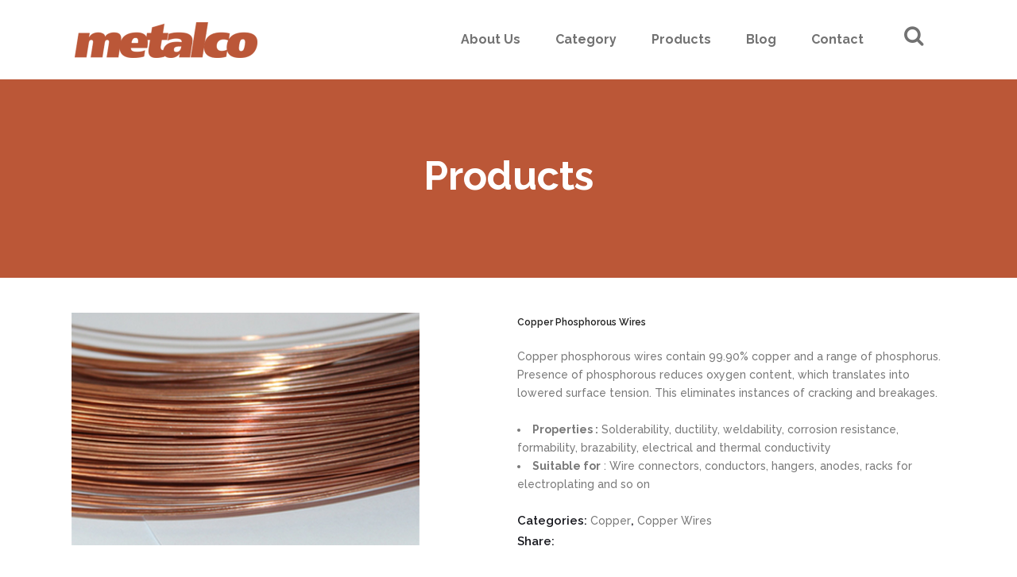

--- FILE ---
content_type: text/html; charset=UTF-8
request_url: https://www.metalco.in/product/copper-phosphorous-wires/
body_size: 14354
content:
<!DOCTYPE html>
<html lang="en-US">
<head>
        	
		<meta charset="UTF-8"/>
		<link rel="profile" href="https://gmpg.org/xfn/11"/>
		<link rel="pingback" href="https://www.metalco.in/xmlrpc.php"/>
				<meta name="viewport" content="width=device-width,initial-scale=1,user-scalable=no">
		
	<script type="application/javascript">var qodeCoreAjaxUrl = "https://www.metalco.in/wp-admin/admin-ajax.php"</script><meta name='robots' content='max-image-preview:large' />

	<!-- This site is optimized with the Yoast SEO plugin v14.8.1 - https://yoast.com/wordpress/plugins/seo/ -->
	<title>Copper Phosphorous Wires - Metalco</title>
	<meta name="robots" content="index, follow" />
	<meta name="googlebot" content="index, follow, max-snippet:-1, max-image-preview:large, max-video-preview:-1" />
	<meta name="bingbot" content="index, follow, max-snippet:-1, max-image-preview:large, max-video-preview:-1" />
	<link rel="canonical" href="https://www.metalco.in/product/copper-phosphorous-wires/" />
	<meta property="og:locale" content="en_US" />
	<meta property="og:type" content="article" />
	<meta property="og:title" content="Copper Phosphorous Wires - Metalco" />
	<meta property="og:description" content="Copper phosphorous wires contain 99.90% copper and a range of phosphorus. Presence of phosphorous reduces oxygen content, which translates into lowered surface tension. This eliminates instances of cracking and breakages. &nbsp;   Properties : Solderability, ductility, weldability, corrosion resistance, formability, brazability, electrical and thermal conductivity  Suitable for : Wire connectors, conductors, hangers, anodes, racks for electroplating and so on" />
	<meta property="og:url" content="https://www.metalco.in/product/copper-phosphorous-wires/" />
	<meta property="og:site_name" content="Metalco" />
	<meta property="article:modified_time" content="2019-08-27T08:40:25+00:00" />
	<meta property="og:image" content="https://www.metalco.in/wp-content/uploads/2019/08/copper-phosphorous-wire.jpg" />
	<meta property="og:image:width" content="458" />
	<meta property="og:image:height" content="306" />
	<meta name="twitter:card" content="summary_large_image" />
	<script type="application/ld+json" class="yoast-schema-graph">{"@context":"https://schema.org","@graph":[{"@type":"WebSite","@id":"https://www.metalco.in/#website","url":"https://www.metalco.in/","name":"Metalco","description":"Non-Ferrous Metals","potentialAction":[{"@type":"SearchAction","target":"https://www.metalco.in/?s={search_term_string}","query-input":"required name=search_term_string"}],"inLanguage":"en-US"},{"@type":"ImageObject","@id":"https://www.metalco.in/product/copper-phosphorous-wires/#primaryimage","inLanguage":"en-US","url":"https://www.metalco.in/wp-content/uploads/2019/08/copper-phosphorous-wire.jpg","width":458,"height":306,"caption":"Copper Phosphorous Wire"},{"@type":"WebPage","@id":"https://www.metalco.in/product/copper-phosphorous-wires/#webpage","url":"https://www.metalco.in/product/copper-phosphorous-wires/","name":"Copper Phosphorous Wires - Metalco","isPartOf":{"@id":"https://www.metalco.in/#website"},"primaryImageOfPage":{"@id":"https://www.metalco.in/product/copper-phosphorous-wires/#primaryimage"},"datePublished":"2019-08-16T08:48:09+00:00","dateModified":"2019-08-27T08:40:25+00:00","inLanguage":"en-US","potentialAction":[{"@type":"ReadAction","target":["https://www.metalco.in/product/copper-phosphorous-wires/"]}]}]}</script>
	<!-- / Yoast SEO plugin. -->


<link rel='dns-prefetch' href='//fonts.googleapis.com' />
<link rel='stylesheet' id='wc-block-style-css' href='https://www.metalco.in/wp-content/plugins/woocommerce/packages/woocommerce-blocks/build/style.css?ver=2.5.14' type='text/css' media='all' />
<style id='classic-theme-styles-inline-css' type='text/css'>
/*! This file is auto-generated */
.wp-block-button__link{color:#fff;background-color:#32373c;border-radius:9999px;box-shadow:none;text-decoration:none;padding:calc(.667em + 2px) calc(1.333em + 2px);font-size:1.125em}.wp-block-file__button{background:#32373c;color:#fff;text-decoration:none}
</style>
<style id='global-styles-inline-css' type='text/css'>
body{--wp--preset--color--black: #000000;--wp--preset--color--cyan-bluish-gray: #abb8c3;--wp--preset--color--white: #ffffff;--wp--preset--color--pale-pink: #f78da7;--wp--preset--color--vivid-red: #cf2e2e;--wp--preset--color--luminous-vivid-orange: #ff6900;--wp--preset--color--luminous-vivid-amber: #fcb900;--wp--preset--color--light-green-cyan: #7bdcb5;--wp--preset--color--vivid-green-cyan: #00d084;--wp--preset--color--pale-cyan-blue: #8ed1fc;--wp--preset--color--vivid-cyan-blue: #0693e3;--wp--preset--color--vivid-purple: #9b51e0;--wp--preset--gradient--vivid-cyan-blue-to-vivid-purple: linear-gradient(135deg,rgba(6,147,227,1) 0%,rgb(155,81,224) 100%);--wp--preset--gradient--light-green-cyan-to-vivid-green-cyan: linear-gradient(135deg,rgb(122,220,180) 0%,rgb(0,208,130) 100%);--wp--preset--gradient--luminous-vivid-amber-to-luminous-vivid-orange: linear-gradient(135deg,rgba(252,185,0,1) 0%,rgba(255,105,0,1) 100%);--wp--preset--gradient--luminous-vivid-orange-to-vivid-red: linear-gradient(135deg,rgba(255,105,0,1) 0%,rgb(207,46,46) 100%);--wp--preset--gradient--very-light-gray-to-cyan-bluish-gray: linear-gradient(135deg,rgb(238,238,238) 0%,rgb(169,184,195) 100%);--wp--preset--gradient--cool-to-warm-spectrum: linear-gradient(135deg,rgb(74,234,220) 0%,rgb(151,120,209) 20%,rgb(207,42,186) 40%,rgb(238,44,130) 60%,rgb(251,105,98) 80%,rgb(254,248,76) 100%);--wp--preset--gradient--blush-light-purple: linear-gradient(135deg,rgb(255,206,236) 0%,rgb(152,150,240) 100%);--wp--preset--gradient--blush-bordeaux: linear-gradient(135deg,rgb(254,205,165) 0%,rgb(254,45,45) 50%,rgb(107,0,62) 100%);--wp--preset--gradient--luminous-dusk: linear-gradient(135deg,rgb(255,203,112) 0%,rgb(199,81,192) 50%,rgb(65,88,208) 100%);--wp--preset--gradient--pale-ocean: linear-gradient(135deg,rgb(255,245,203) 0%,rgb(182,227,212) 50%,rgb(51,167,181) 100%);--wp--preset--gradient--electric-grass: linear-gradient(135deg,rgb(202,248,128) 0%,rgb(113,206,126) 100%);--wp--preset--gradient--midnight: linear-gradient(135deg,rgb(2,3,129) 0%,rgb(40,116,252) 100%);--wp--preset--font-size--small: 13px;--wp--preset--font-size--medium: 20px;--wp--preset--font-size--large: 36px;--wp--preset--font-size--x-large: 42px;--wp--preset--spacing--20: 0.44rem;--wp--preset--spacing--30: 0.67rem;--wp--preset--spacing--40: 1rem;--wp--preset--spacing--50: 1.5rem;--wp--preset--spacing--60: 2.25rem;--wp--preset--spacing--70: 3.38rem;--wp--preset--spacing--80: 5.06rem;--wp--preset--shadow--natural: 6px 6px 9px rgba(0, 0, 0, 0.2);--wp--preset--shadow--deep: 12px 12px 50px rgba(0, 0, 0, 0.4);--wp--preset--shadow--sharp: 6px 6px 0px rgba(0, 0, 0, 0.2);--wp--preset--shadow--outlined: 6px 6px 0px -3px rgba(255, 255, 255, 1), 6px 6px rgba(0, 0, 0, 1);--wp--preset--shadow--crisp: 6px 6px 0px rgba(0, 0, 0, 1);}:where(.is-layout-flex){gap: 0.5em;}:where(.is-layout-grid){gap: 0.5em;}body .is-layout-flow > .alignleft{float: left;margin-inline-start: 0;margin-inline-end: 2em;}body .is-layout-flow > .alignright{float: right;margin-inline-start: 2em;margin-inline-end: 0;}body .is-layout-flow > .aligncenter{margin-left: auto !important;margin-right: auto !important;}body .is-layout-constrained > .alignleft{float: left;margin-inline-start: 0;margin-inline-end: 2em;}body .is-layout-constrained > .alignright{float: right;margin-inline-start: 2em;margin-inline-end: 0;}body .is-layout-constrained > .aligncenter{margin-left: auto !important;margin-right: auto !important;}body .is-layout-constrained > :where(:not(.alignleft):not(.alignright):not(.alignfull)){max-width: var(--wp--style--global--content-size);margin-left: auto !important;margin-right: auto !important;}body .is-layout-constrained > .alignwide{max-width: var(--wp--style--global--wide-size);}body .is-layout-flex{display: flex;}body .is-layout-flex{flex-wrap: wrap;align-items: center;}body .is-layout-flex > *{margin: 0;}body .is-layout-grid{display: grid;}body .is-layout-grid > *{margin: 0;}:where(.wp-block-columns.is-layout-flex){gap: 2em;}:where(.wp-block-columns.is-layout-grid){gap: 2em;}:where(.wp-block-post-template.is-layout-flex){gap: 1.25em;}:where(.wp-block-post-template.is-layout-grid){gap: 1.25em;}.has-black-color{color: var(--wp--preset--color--black) !important;}.has-cyan-bluish-gray-color{color: var(--wp--preset--color--cyan-bluish-gray) !important;}.has-white-color{color: var(--wp--preset--color--white) !important;}.has-pale-pink-color{color: var(--wp--preset--color--pale-pink) !important;}.has-vivid-red-color{color: var(--wp--preset--color--vivid-red) !important;}.has-luminous-vivid-orange-color{color: var(--wp--preset--color--luminous-vivid-orange) !important;}.has-luminous-vivid-amber-color{color: var(--wp--preset--color--luminous-vivid-amber) !important;}.has-light-green-cyan-color{color: var(--wp--preset--color--light-green-cyan) !important;}.has-vivid-green-cyan-color{color: var(--wp--preset--color--vivid-green-cyan) !important;}.has-pale-cyan-blue-color{color: var(--wp--preset--color--pale-cyan-blue) !important;}.has-vivid-cyan-blue-color{color: var(--wp--preset--color--vivid-cyan-blue) !important;}.has-vivid-purple-color{color: var(--wp--preset--color--vivid-purple) !important;}.has-black-background-color{background-color: var(--wp--preset--color--black) !important;}.has-cyan-bluish-gray-background-color{background-color: var(--wp--preset--color--cyan-bluish-gray) !important;}.has-white-background-color{background-color: var(--wp--preset--color--white) !important;}.has-pale-pink-background-color{background-color: var(--wp--preset--color--pale-pink) !important;}.has-vivid-red-background-color{background-color: var(--wp--preset--color--vivid-red) !important;}.has-luminous-vivid-orange-background-color{background-color: var(--wp--preset--color--luminous-vivid-orange) !important;}.has-luminous-vivid-amber-background-color{background-color: var(--wp--preset--color--luminous-vivid-amber) !important;}.has-light-green-cyan-background-color{background-color: var(--wp--preset--color--light-green-cyan) !important;}.has-vivid-green-cyan-background-color{background-color: var(--wp--preset--color--vivid-green-cyan) !important;}.has-pale-cyan-blue-background-color{background-color: var(--wp--preset--color--pale-cyan-blue) !important;}.has-vivid-cyan-blue-background-color{background-color: var(--wp--preset--color--vivid-cyan-blue) !important;}.has-vivid-purple-background-color{background-color: var(--wp--preset--color--vivid-purple) !important;}.has-black-border-color{border-color: var(--wp--preset--color--black) !important;}.has-cyan-bluish-gray-border-color{border-color: var(--wp--preset--color--cyan-bluish-gray) !important;}.has-white-border-color{border-color: var(--wp--preset--color--white) !important;}.has-pale-pink-border-color{border-color: var(--wp--preset--color--pale-pink) !important;}.has-vivid-red-border-color{border-color: var(--wp--preset--color--vivid-red) !important;}.has-luminous-vivid-orange-border-color{border-color: var(--wp--preset--color--luminous-vivid-orange) !important;}.has-luminous-vivid-amber-border-color{border-color: var(--wp--preset--color--luminous-vivid-amber) !important;}.has-light-green-cyan-border-color{border-color: var(--wp--preset--color--light-green-cyan) !important;}.has-vivid-green-cyan-border-color{border-color: var(--wp--preset--color--vivid-green-cyan) !important;}.has-pale-cyan-blue-border-color{border-color: var(--wp--preset--color--pale-cyan-blue) !important;}.has-vivid-cyan-blue-border-color{border-color: var(--wp--preset--color--vivid-cyan-blue) !important;}.has-vivid-purple-border-color{border-color: var(--wp--preset--color--vivid-purple) !important;}.has-vivid-cyan-blue-to-vivid-purple-gradient-background{background: var(--wp--preset--gradient--vivid-cyan-blue-to-vivid-purple) !important;}.has-light-green-cyan-to-vivid-green-cyan-gradient-background{background: var(--wp--preset--gradient--light-green-cyan-to-vivid-green-cyan) !important;}.has-luminous-vivid-amber-to-luminous-vivid-orange-gradient-background{background: var(--wp--preset--gradient--luminous-vivid-amber-to-luminous-vivid-orange) !important;}.has-luminous-vivid-orange-to-vivid-red-gradient-background{background: var(--wp--preset--gradient--luminous-vivid-orange-to-vivid-red) !important;}.has-very-light-gray-to-cyan-bluish-gray-gradient-background{background: var(--wp--preset--gradient--very-light-gray-to-cyan-bluish-gray) !important;}.has-cool-to-warm-spectrum-gradient-background{background: var(--wp--preset--gradient--cool-to-warm-spectrum) !important;}.has-blush-light-purple-gradient-background{background: var(--wp--preset--gradient--blush-light-purple) !important;}.has-blush-bordeaux-gradient-background{background: var(--wp--preset--gradient--blush-bordeaux) !important;}.has-luminous-dusk-gradient-background{background: var(--wp--preset--gradient--luminous-dusk) !important;}.has-pale-ocean-gradient-background{background: var(--wp--preset--gradient--pale-ocean) !important;}.has-electric-grass-gradient-background{background: var(--wp--preset--gradient--electric-grass) !important;}.has-midnight-gradient-background{background: var(--wp--preset--gradient--midnight) !important;}.has-small-font-size{font-size: var(--wp--preset--font-size--small) !important;}.has-medium-font-size{font-size: var(--wp--preset--font-size--medium) !important;}.has-large-font-size{font-size: var(--wp--preset--font-size--large) !important;}.has-x-large-font-size{font-size: var(--wp--preset--font-size--x-large) !important;}
.wp-block-navigation a:where(:not(.wp-element-button)){color: inherit;}
:where(.wp-block-post-template.is-layout-flex){gap: 1.25em;}:where(.wp-block-post-template.is-layout-grid){gap: 1.25em;}
:where(.wp-block-columns.is-layout-flex){gap: 2em;}:where(.wp-block-columns.is-layout-grid){gap: 2em;}
.wp-block-pullquote{font-size: 1.5em;line-height: 1.6;}
</style>
<link rel='stylesheet' id='contact-form-7-css' href='https://www.metalco.in/wp-content/plugins/contact-form-7/includes/css/styles.css?ver=5.2.2' type='text/css' media='all' />
<link rel='stylesheet' id='wcpa-frontend-css' href='https://www.metalco.in/wp-content/plugins/woo-custom-product-addons/assets/css/frontend.min.css?ver=2.4.5' type='text/css' media='all' />
<link rel='stylesheet' id='wqoecf-front-style.css-css' href='https://www.metalco.in/wp-content/plugins/woo-quote-or-enquiry-contact-form-7/assets/css/wqoecf-front-style.css?ver=6.4.3' type='text/css' media='all' />
<style id='woocommerce-inline-inline-css' type='text/css'>
.woocommerce form .form-row .required { visibility: visible; }
</style>
<link rel='stylesheet' id='startit-qode-default-style-css' href='https://www.metalco.in/wp-content/themes/startit/style.css?ver=6.4.3' type='text/css' media='all' />
<link rel='stylesheet' id='startit-qode-modules-plugins-css' href='https://www.metalco.in/wp-content/themes/startit/assets/css/plugins.min.css?ver=6.4.3' type='text/css' media='all' />
<link rel='stylesheet' id='startit-qode-modules-css' href='https://www.metalco.in/wp-content/themes/startit/assets/css/modules.min.css?ver=6.4.3' type='text/css' media='all' />
<!--[if IE 9]>
<link rel='stylesheet' id='startit-qode-ie9-style-css' href='https://www.metalco.in/wp-content/themes/startit/assets/css/ie9_stylesheet.min.css?ver=6.4.3' type='text/css' media='all' />
<![endif]-->
<link rel='stylesheet' id='startit-qode-font-awesome-css' href='https://www.metalco.in/wp-content/themes/startit/assets/css/font-awesome/css/font-awesome.min.css?ver=6.4.3' type='text/css' media='all' />
<link rel='stylesheet' id='startit-qode-font-elegant-css' href='https://www.metalco.in/wp-content/themes/startit/assets/css/elegant-icons/style.min.css?ver=6.4.3' type='text/css' media='all' />
<link rel='stylesheet' id='startit-qode-ion-icons-css' href='https://www.metalco.in/wp-content/themes/startit/assets/css/ion-icons/css/ionicons.min.css?ver=6.4.3' type='text/css' media='all' />
<link rel='stylesheet' id='startit-qode-linea-icons-css' href='https://www.metalco.in/wp-content/themes/startit/assets/css/linea-icons/style.css?ver=6.4.3' type='text/css' media='all' />
<link rel='stylesheet' id='startit-qode-simple-line-icons-css' href='https://www.metalco.in/wp-content/themes/startit/assets/css/simple-line-icons/simple-line-icons.css?ver=6.4.3' type='text/css' media='all' />
<link rel='stylesheet' id='startit-qode-dripicons-css' href='https://www.metalco.in/wp-content/themes/startit/assets/css/dripicons/dripicons.css?ver=6.4.3' type='text/css' media='all' />
<link rel='stylesheet' id='startit-qode-blog-css' href='https://www.metalco.in/wp-content/themes/startit/assets/css/blog.min.css?ver=6.4.3' type='text/css' media='all' />
<link rel='stylesheet' id='mediaelement-css' href='https://www.metalco.in/wp-includes/js/mediaelement/mediaelementplayer-legacy.min.css?ver=4.2.17' type='text/css' media='all' />
<link rel='stylesheet' id='wp-mediaelement-css' href='https://www.metalco.in/wp-includes/js/mediaelement/wp-mediaelement.min.css?ver=6.4.3' type='text/css' media='all' />
<link rel='stylesheet' id='startit-qode-modules-responsive-css' href='https://www.metalco.in/wp-content/themes/startit/assets/css/modules-responsive.min.css?ver=6.4.3' type='text/css' media='all' />
<link rel='stylesheet' id='startit-qode-blog-responsive-css' href='https://www.metalco.in/wp-content/themes/startit/assets/css/blog-responsive.min.css?ver=6.4.3' type='text/css' media='all' />
<link rel='stylesheet' id='startit-qode-style-dynamic-responsive-css' href='https://www.metalco.in/wp-content/themes/startit/assets/css/style_dynamic_responsive_callback.php?ver=6.4.3' type='text/css' media='all' />
<link rel='stylesheet' id='startit-qode-woocommerce-css' href='https://www.metalco.in/wp-content/themes/startit/assets/css/woocommerce.min.css?ver=6.4.3' type='text/css' media='all' />
<link rel='stylesheet' id='startit-qode-woocommerce-responsive-css' href='https://www.metalco.in/wp-content/themes/startit/assets/css/woocommerce-responsive.min.css?ver=6.4.3' type='text/css' media='all' />
<link rel='stylesheet' id='startit-qode-style-dynamic-css' href='https://www.metalco.in/wp-content/themes/startit/assets/css/style_dynamic_callback.php?ver=6.4.3' type='text/css' media='all' />
<link rel='stylesheet' id='js_composer_front-css' href='https://www.metalco.in/wp-content/plugins/js_composer/assets/css/js_composer.min.css?ver=6.0.5' type='text/css' media='all' />
<link rel='stylesheet' id='startit-qode-google-fonts-css' href='https://fonts.googleapis.com/css?family=Raleway%3A100%2C100italic%2C200%2C200italic%2C300%2C300italic%2C400%2C400italic%2C500%2C500italic%2C600%2C600italic%2C700%2C700italic%2C800%2C800italic%2C900%2C900italic&#038;subset=latin%2Clatin-ext&#038;ver=1.0.0' type='text/css' media='all' />
<link rel='stylesheet' id='wce_frontend_css-css' href='//www.metalco.in/wp-content/plugins/woocommerce-catalog-enquiry/assets/frontend/css/frontend.css?ver=3.2.2' type='text/css' media='all' />
<style id='wce_frontend_css-inline-css' type='text/css'>

	            .woo_catalog_enquiry_custom_button_enquiry {
					background: #bb5737;
					color: #ffffff;
					padding: 10px;
					width: 200px;
					height: 50px;
					line-height: 16px;
					border-radius: 5px;
					border: 1px solid #000000;
					font-size: 16px;
					margin-top : 0px;
					margin-bottom : 0px;
				
				}
				.woo_catalog_enquiry_custom_button_enquiry:hover {
					background: #000000;
					color: #ffffff;
				}
				#woo_catalog_enquiry_custom_button {
					background: #dd3333;
					color: #000000;
					padding: 5px;
					width: 80px;
					height: 26px;
					line-height: 14px;
					border-radius: 5px;
					border: #000000;
					font-size: 12px;
					margin-top: 5px;
					margin-bottom: 5px;
					
				}
				#woo_catalog_enquiry_custom_button:hover {
					background: #bf352b;
					color: #fbfbfb;
				}
				/* The Modal (background) */
				#woo_catalog .catalog_modal {
				    display: none; /* Hidden by default */
				    position: fixed; /* Stay in place */
				    z-index: 100000; /* Sit on top */
				    /*padding-top: 100px;*/ /* Location of the box */
				    left: 0;
				    top: 0;
				    width: 100%; /* Full width */
				    height: 100%; /* Full height */
				    overflow: auto; /* Enable scroll if needed */
				    background-color: rgb(0,0,0); /* Fallback color */
				    background-color: rgba(0,0,0,0.4); /* Black w/ opacity */
				}
</style>
<!--[if lt IE 9]>
<link rel='stylesheet' id='vc_lte_ie9-css' href='https://www.metalco.in/wp-content/plugins/js_composer/assets/css/vc_lte_ie9.min.css?ver=6.0.5' type='text/css' media='screen' />
<![endif]-->
<script   type="text/javascript" src="https://www.metalco.in/wp-includes/js/jquery/jquery.min.js?ver=3.7.1" id="jquery-core-js"></script>
<script   type="text/javascript" src="https://www.metalco.in/wp-includes/js/jquery/jquery-migrate.min.js?ver=3.4.1" id="jquery-migrate-js"></script>
<script   type="text/javascript" src="https://www.metalco.in/wp-content/themes/startit/assets/js/modules/plugins/scrolltoplugin.min.js?ver=6.4.3" id="scrollto-js"></script>
<script   type="text/javascript" src="https://www.metalco.in/wp-content/plugins/woocommerce/assets/js/jquery-blockui/jquery.blockUI.min.js?ver=2.70" id="jquery-blockui-js"></script>
<script type="text/javascript" id="wc-add-to-cart-js-extra">
/* <![CDATA[ */
var wc_add_to_cart_params = {"ajax_url":"\/wp-admin\/admin-ajax.php","wc_ajax_url":"\/?wc-ajax=%%endpoint%%","i18n_view_cart":"View cart","cart_url":"https:\/\/www.metalco.in\/cart\/","is_cart":"","cart_redirect_after_add":"no"};
/* ]]> */
</script>
<script   type="text/javascript" src="https://www.metalco.in/wp-content/plugins/woocommerce/assets/js/frontend/add-to-cart.min.js?ver=3.9.5" id="wc-add-to-cart-js"></script>
<script   type="text/javascript" src="https://www.metalco.in/wp-content/plugins/js_composer/assets/js/vendors/woocommerce-add-to-cart.js?ver=6.0.5" id="vc_woocommerce-add-to-cart-js-js"></script>
<link rel='shortlink' href='https://www.metalco.in/?p=5859' />
	<style>
					.woocommerce a.wqoecf_enquiry_button {
			background-color: #289dcc;
			}
				
	</style> 

		<noscript><style>.woocommerce-product-gallery{ opacity: 1 !important; }</style></noscript>
	
<link rel="icon" href="https://www.metalco.in/wp-content/uploads/2019/08/cropped-logo-32x32.png" sizes="32x32" />
<link rel="icon" href="https://www.metalco.in/wp-content/uploads/2019/08/cropped-logo-192x192.png" sizes="192x192" />
<link rel="apple-touch-icon" href="https://www.metalco.in/wp-content/uploads/2019/08/cropped-logo-180x180.png" />
<meta name="msapplication-TileImage" content="https://www.metalco.in/wp-content/uploads/2019/08/cropped-logo-270x270.png" />
		<style type="text/css" id="wp-custom-css">
			.size-woocommerce_thumbnail{
	height:250px!important;
}
.search_block{
	display:inline-block;
}
.search_img img{
	height:300px!important;
}
footer .widget{
	    margin-bottom: 0px!important;
}
.qodef-four-columns-inner{
	margin-top:20px!important;
}

.qodef-shopping-cart-outer,.qodef-side-menu-button-opener {
	display:none;
}

.qodef-title-subtitle-holder h2 span{
	color:#ffffff!important;
	font-size:50px;
}

.qodef-title-subtitle-holder-inner{
text-align:center;
position:relative;
}
@media (max-width: 1024px){
	.qodef-title .qodef-title-holder .qodef-title-subtitle-holder{
		display:none;
	}
}


.homeslider-vertical h2,h4{
	color:#000000!important;
}

footer .widget .qodef-footer-widget-title{
	color:#ffffff!important;
}

.qodef-woocommerce-page .qodef-woocommerce-product-list-details-button-holder{
	margin-top:0px;
}

.qodef-woocommerce-page .qodef-woocommerce-product-list-details-button-holder{
	width:100%;
}

.qodef-woocommerce-page .qodef-woocommerce-product-list-info{
	border-bottom:0px;
}

.qodef-woocommerce-page .qodef-woocommerce-product-list-info .qodef-product-list-product-title{
	width:100%;
}

.qodef-woocommerce-page .qodef-woocommerce-product-list-info{
	height:33px;
	border-bottom:0px;
}		</style>
		<noscript><style> .wpb_animate_when_almost_visible { opacity: 1; }</style></noscript>
    <!-- Global site tag (gtag.js) - Google Analytics -->
    <script async src="https://www.googletagmanager.com/gtag/js?id=UA-150240586-1"></script>
    <script>
      window.dataLayer = window.dataLayer || [];
      function gtag(){dataLayer.push(arguments);}
      gtag('js', new Date());

      gtag('config', 'UA-150240586-1');
    </script>

</head>

<body data-rsssl=1 class="product-template-default single single-product postid-5859 theme-startit select-core-2.0.3 woocommerce woocommerce-page woocommerce-no-js startit-ver-3.0.6  qodef-blog-installed qodef-header-standard qodef-sticky-header-on-scroll-up qodef-default-mobile-header qodef-sticky-up-mobile-header qodef-dropdown-default qodef-search-covers-header qodef-side-menu-slide-with-content qodef-width-470 qodef-woocommerce-page qodef-woocommerce-single-page qodef-woocommerce-columns-4 wpb-js-composer js-comp-ver-6.0.5 vc_responsive">
<section class="qodef-side-menu right">
		<div class="qodef-close-side-menu-holder">
		<div class="qodef-close-side-menu-holder-inner">
			<a href="#" target="_self" class="qodef-close-side-menu">
				<span aria-hidden="true" class="icon_close"></span>
			</a>
		</div>
	</div>
	<div id="woocommerce_product_categories-5" class="widget qodef-sidearea woocommerce widget_product_categories"><h4 class="qodef-sidearea-widget-title">Product categories</h4><ul class="product-categories"><li class="cat-item cat-item-208 cat-parent"><a href="https://www.metalco.in/product-category/aluminium/">Aluminium</a><ul class='children'>
<li class="cat-item cat-item-215 cat-parent"><a href="https://www.metalco.in/product-category/aluminium/primary-aluminium-alloys/">Primary Aluminium Alloys</a>	<ul class='children'>
<li class="cat-item cat-item-232"><a href="https://www.metalco.in/product-category/aluminium/primary-aluminium-alloys/aluminium-master-alloys/">Aluminium Master Alloys</a></li>
<li class="cat-item cat-item-230"><a href="https://www.metalco.in/product-category/aluminium/primary-aluminium-alloys/primary-aluminium-alloy-foundry-ingots/">Primary Aluminium Alloy Foundry Ingots</a></li>
<li class="cat-item cat-item-231"><a href="https://www.metalco.in/product-category/aluminium/primary-aluminium-alloys/primary-aluminium-sows/">Primary Aluminium Sows</a></li>
	</ul>
</li>
<li class="cat-item cat-item-216 cat-parent"><a href="https://www.metalco.in/product-category/aluminium/secondary-aluminium-alloys/">Secondary Aluminium Alloys</a>	<ul class='children'>
<li class="cat-item cat-item-233"><a href="https://www.metalco.in/product-category/aluminium/secondary-aluminium-alloys/secondary-aluminium-alloy-ingots/">Secondary Aluminium Alloy Ingots</a></li>
	</ul>
</li>
</ul>
</li>
<li class="cat-item cat-item-219 cat-parent"><a href="https://www.metalco.in/product-category/commodities/">Commodities</a><ul class='children'>
<li class="cat-item cat-item-220"><a href="https://www.metalco.in/product-category/commodities/agro-commodities/">Agro Commodities</a></li>
</ul>
</li>
<li class="cat-item cat-item-209 cat-parent current-cat-parent"><a href="https://www.metalco.in/product-category/copper/">Copper</a><ul class='children'>
<li class="cat-item cat-item-212"><a href="https://www.metalco.in/product-category/copper/alloy-wires/">Alloy Wires</a></li>
<li class="cat-item cat-item-213"><a href="https://www.metalco.in/product-category/copper/copper-cathodes/">Copper Cathodes</a></li>
<li class="cat-item cat-item-214 current-cat"><a href="https://www.metalco.in/product-category/copper/copper-wires/">Copper Wires</a></li>
</ul>
</li>
<li class="cat-item cat-item-210 cat-parent"><a href="https://www.metalco.in/product-category/non-ferrous-scrap/">Non Ferrous Scrap</a><ul class='children'>
<li class="cat-item cat-item-217"><a href="https://www.metalco.in/product-category/non-ferrous-scrap/aluminium-scrap/">Aluminium Scrap</a></li>
<li class="cat-item cat-item-218"><a href="https://www.metalco.in/product-category/non-ferrous-scrap/copper-scrap/">Copper Scrap</a></li>
</ul>
</li>
</ul></div></section>
<div class="qodef-wrapper">
    <div class="qodef-wrapper-inner">
        
<header class="qodef-page-header">
        <div class="qodef-menu-area" >
                    <div class="qodef-grid">
        			<form role="search" action="https://www.metalco.in/" class="qodef-search-cover" method="get">
		<div class="qodef-container">
		<div class="qodef-container-inner clearfix">
						<div class="qodef-form-holder-outer">
				<div class="qodef-form-holder">
					<div class="qodef-form-holder-inner">
						<input type="text" placeholder="Search" name="s" class="qode_search_field no-livesearch" autocomplete="off" />
						<div class="qodef-search-close">
							<a href="#">
								<i class="qodef-icon-font-awesome fa fa-times " ></i>							</a>
						</div>
					</div>
				</div>
			</div>
					</div>
	</div>
	</form>            <div class="qodef-vertical-align-containers">
                <div class="qodef-position-left">
                    <div class="qodef-position-left-inner">
                        
<div class="qodef-logo-wrapper">
    <a href="https://www.metalco.in/" style="height: 45px;">
        <img class="qodef-normal-logo" src="https://www.metalco.in/wp-content/uploads/2019/10/Copper-Alloy-Commodities-metalco-logo.png" alt="logo"/>
        <img class="qodef-dark-logo" src="https://www.metalco.in/wp-content/uploads/2019/10/Copper-Alloy-Commodities-metalco-logo.png" alt="dark logo"/>        <img class="qodef-light-logo" src="https://www.metalco.in/wp-content/uploads/2019/10/Copper-Alloy-Commodities-metalco-logo.png" alt="light logo"/>    </a>
</div>

                    </div>
                </div>
                <div class="qodef-position-right">
                    <div class="qodef-position-right-inner">
                        
<nav class="qodef-main-menu qodef-drop-down qodef-default-nav">
    <ul id="menu-fm2" class="clearfix"><li id="nav-menu-item-6684" class="menu-item menu-item-type-post_type menu-item-object-page  narrow"><a href="https://www.metalco.in/about-us/" class=""><span class="item_outer"><span class="item_inner"><span class="menu_icon_wrapper"><i class="menu_icon blank fa"></i></span><span class="item_text">About Us</span></span><span class="plus"></span></span></a></li>
<li id="nav-menu-item-6683" class="menu-item menu-item-type-post_type menu-item-object-page menu-item-has-children  has_sub narrow"><a href="https://www.metalco.in/category/" class=""><span class="item_outer"><span class="item_inner"><span class="menu_icon_wrapper"><i class="menu_icon blank fa"></i></span><span class="item_text">Category</span></span><span class="plus"></span></span></a>
<div class="second"><div class="inner"><ul>
	<li id="nav-menu-item-6690" class="menu-item menu-item-type-post_type menu-item-object-page "><a href="https://www.metalco.in/non-ferrous-scrap/" class=""><span class="item_outer"><span class="item_inner"><span class="menu_icon_wrapper"><i class="menu_icon blank fa"></i></span><span class="item_text">Non Ferrous Scrap</span></span><span class="plus"></span></span></a></li>
	<li id="nav-menu-item-6691" class="menu-item menu-item-type-post_type menu-item-object-page "><a href="https://www.metalco.in/aluminium/" class=""><span class="item_outer"><span class="item_inner"><span class="menu_icon_wrapper"><i class="menu_icon blank fa"></i></span><span class="item_text">Aluminium</span></span><span class="plus"></span></span></a></li>
	<li id="nav-menu-item-6692" class="menu-item menu-item-type-post_type menu-item-object-page "><a href="https://www.metalco.in/copper-wires/" class=""><span class="item_outer"><span class="item_inner"><span class="menu_icon_wrapper"><i class="menu_icon blank fa"></i></span><span class="item_text">Copper</span></span><span class="plus"></span></span></a></li>
	<li id="nav-menu-item-6689" class="menu-item menu-item-type-post_type menu-item-object-page "><a href="https://www.metalco.in/commodities/" class=""><span class="item_outer"><span class="item_inner"><span class="menu_icon_wrapper"><i class="menu_icon blank fa"></i></span><span class="item_text">Commodities</span></span><span class="plus"></span></span></a></li>
</ul></div></div>
</li>
<li id="nav-menu-item-6686" class="menu-item menu-item-type-post_type menu-item-object-page current_page_parent  narrow"><a href="https://www.metalco.in/products/" class=""><span class="item_outer"><span class="item_inner"><span class="menu_icon_wrapper"><i class="menu_icon blank fa"></i></span><span class="item_text">Products</span></span><span class="plus"></span></span></a></li>
<li id="nav-menu-item-6694" class="menu-item menu-item-type-post_type menu-item-object-page  narrow"><a href="https://www.metalco.in/blog/" class=""><span class="item_outer"><span class="item_inner"><span class="menu_icon_wrapper"><i class="menu_icon blank fa"></i></span><span class="item_text">Blog</span></span><span class="plus"></span></span></a></li>
<li id="nav-menu-item-6696" class="menu-item menu-item-type-post_type menu-item-object-page  narrow"><a href="https://www.metalco.in/contact/" class=""><span class="item_outer"><span class="item_inner"><span class="menu_icon_wrapper"><i class="menu_icon blank fa"></i></span><span class="item_text">Contact</span></span><span class="plus"></span></span></a></li>
</ul></nav>

                                                    		<div class="qodef-shopping-cart-outer">
			<div class="qodef-shopping-cart-inner">
				<div class="qodef-shopping-cart-header">
					<a class="qodef-header-cart" href="https://www.metalco.in/cart/">
						<i class="icon_cart_alt"></i>
						<span class="qodef-cart-label">0</span>
					</a>
					<div class="qodef-shopping-cart-dropdown">
												<div class="qodef-dropdown-top-stripe-holder"></div>
						<ul>
							
								<li class="qodef-empty-cart">No products in the cart.</li>

							
						</ul>
						
												

						
											</div>
				</div>
			</div>
		</div>
		
        <a 			data-icon-close-same-position="yes"                        class="qodef-search-opener" href="javascript:void(0)">
            <i class="qodef-icon-font-awesome fa fa-search " ></i>                    </a>
		            <a class="qodef-side-menu-button-opener "  href="javascript:void(0)">
                    </a>

                                                </div>
                </div>
            </div>
                </div>
            </div>
        
<div class="qodef-sticky-header">
    <form role="search" action="https://www.metalco.in/" class="qodef-search-cover" method="get">
		<div class="qodef-container">
		<div class="qodef-container-inner clearfix">
						<div class="qodef-form-holder-outer">
				<div class="qodef-form-holder">
					<div class="qodef-form-holder-inner">
						<input type="text" placeholder="Search" name="s" class="qode_search_field no-livesearch" autocomplete="off" />
						<div class="qodef-search-close">
							<a href="#">
								<i class="qodef-icon-font-awesome fa fa-times " ></i>							</a>
						</div>
					</div>
				</div>
			</div>
					</div>
	</div>
	</form>    <div class="qodef-sticky-holder">
            <div class="qodef-grid">
                        <div class=" qodef-vertical-align-containers">
                <div class="qodef-position-left">
                    <div class="qodef-position-left-inner">
                        
<div class="qodef-logo-wrapper">
    <a href="https://www.metalco.in/" style="height: 45px;">
        <img class="qodef-normal-logo" src="https://www.metalco.in/wp-content/uploads/2019/10/Copper-Alloy-Commodities-metalco-logo.png" alt="logo"/>
        <img class="qodef-dark-logo" src="https://www.metalco.in/wp-content/uploads/2019/10/Copper-Alloy-Commodities-metalco-logo.png" alt="dark logo"/>        <img class="qodef-light-logo" src="https://www.metalco.in/wp-content/uploads/2019/10/Copper-Alloy-Commodities-metalco-logo.png" alt="light logo"/>    </a>
</div>

                    </div>
                </div>
                <div class="qodef-position-right">
                    <div class="qodef-position-right-inner">

                        
<nav class="qodef-main-menu qodef-drop-down qodef-sticky-nav">
    <ul id="menu-fm2-1" class="clearfix"><li id="sticky-nav-menu-item-6684" class="menu-item menu-item-type-post_type menu-item-object-page  narrow"><a href="https://www.metalco.in/about-us/" class=""><span class="item_outer"><span class="item_inner"><span class="menu_icon_wrapper"><i class="menu_icon blank fa"></i></span><span class="item_text">About Us</span></span><span class="plus"></span></span></a></li>
<li id="sticky-nav-menu-item-6683" class="menu-item menu-item-type-post_type menu-item-object-page menu-item-has-children  has_sub narrow"><a href="https://www.metalco.in/category/" class=""><span class="item_outer"><span class="item_inner"><span class="menu_icon_wrapper"><i class="menu_icon blank fa"></i></span><span class="item_text">Category</span></span><span class="plus"></span></span></a>
<div class="second"><div class="inner"><ul>
	<li id="sticky-nav-menu-item-6690" class="menu-item menu-item-type-post_type menu-item-object-page "><a href="https://www.metalco.in/non-ferrous-scrap/" class=""><span class="item_outer"><span class="item_inner"><span class="menu_icon_wrapper"><i class="menu_icon blank fa"></i></span><span class="item_text">Non Ferrous Scrap</span></span><span class="plus"></span></span></a></li>
	<li id="sticky-nav-menu-item-6691" class="menu-item menu-item-type-post_type menu-item-object-page "><a href="https://www.metalco.in/aluminium/" class=""><span class="item_outer"><span class="item_inner"><span class="menu_icon_wrapper"><i class="menu_icon blank fa"></i></span><span class="item_text">Aluminium</span></span><span class="plus"></span></span></a></li>
	<li id="sticky-nav-menu-item-6692" class="menu-item menu-item-type-post_type menu-item-object-page "><a href="https://www.metalco.in/copper-wires/" class=""><span class="item_outer"><span class="item_inner"><span class="menu_icon_wrapper"><i class="menu_icon blank fa"></i></span><span class="item_text">Copper</span></span><span class="plus"></span></span></a></li>
	<li id="sticky-nav-menu-item-6689" class="menu-item menu-item-type-post_type menu-item-object-page "><a href="https://www.metalco.in/commodities/" class=""><span class="item_outer"><span class="item_inner"><span class="menu_icon_wrapper"><i class="menu_icon blank fa"></i></span><span class="item_text">Commodities</span></span><span class="plus"></span></span></a></li>
</ul></div></div>
</li>
<li id="sticky-nav-menu-item-6686" class="menu-item menu-item-type-post_type menu-item-object-page current_page_parent  narrow"><a href="https://www.metalco.in/products/" class=""><span class="item_outer"><span class="item_inner"><span class="menu_icon_wrapper"><i class="menu_icon blank fa"></i></span><span class="item_text">Products</span></span><span class="plus"></span></span></a></li>
<li id="sticky-nav-menu-item-6694" class="menu-item menu-item-type-post_type menu-item-object-page  narrow"><a href="https://www.metalco.in/blog/" class=""><span class="item_outer"><span class="item_inner"><span class="menu_icon_wrapper"><i class="menu_icon blank fa"></i></span><span class="item_text">Blog</span></span><span class="plus"></span></span></a></li>
<li id="sticky-nav-menu-item-6696" class="menu-item menu-item-type-post_type menu-item-object-page  narrow"><a href="https://www.metalco.in/contact/" class=""><span class="item_outer"><span class="item_inner"><span class="menu_icon_wrapper"><i class="menu_icon blank fa"></i></span><span class="item_text">Contact</span></span><span class="plus"></span></span></a></li>
</ul></nav>

		<div class="qodef-shopping-cart-outer">
			<div class="qodef-shopping-cart-inner">
				<div class="qodef-shopping-cart-header">
					<a class="qodef-header-cart" href="https://www.metalco.in/cart/">
						<i class="icon_cart_alt"></i>
						<span class="qodef-cart-label">0</span>
					</a>
					<div class="qodef-shopping-cart-dropdown">
												<div class="qodef-dropdown-top-stripe-holder"></div>
						<ul>
							
								<li class="qodef-empty-cart">No products in the cart.</li>

							
						</ul>
						
												

						
											</div>
				</div>
			</div>
		</div>
		
        <a 			data-icon-close-same-position="yes"                        class="qodef-search-opener" href="javascript:void(0)">
            <i class="qodef-icon-font-awesome fa fa-search " ></i>                    </a>
		            <a class="qodef-side-menu-button-opener "  href="javascript:void(0)">
                    </a>

    
                    </div>
                </div>
            </div>
                    </div>
            </div>
</div>

</header>


<header class="qodef-mobile-header">
    <div class="qodef-mobile-header-inner">
                <div class="qodef-mobile-header-holder">
            <div class="qodef-grid">
                <div class="qodef-vertical-align-containers">
                                            <div class="qodef-mobile-menu-opener">
                            <a href="javascript:void(0)">
                    <span class="qodef-mobile-opener-icon-holder">
                        <i class="qodef-icon-font-awesome fa fa-bars " ></i>                    </span>
                            </a>
                        </div>
                                                                <div class="qodef-position-center">
                            <div class="qodef-position-center-inner">
                                
<div class="qodef-mobile-logo-wrapper">
    <a href="https://www.metalco.in/" style="height: 45px">
        <img src="https://www.metalco.in/wp-content/uploads/2019/10/Copper-Alloy-Commodities-metalco-logo.png" alt="mobile-logo"/>
    </a>
</div>

                            </div>
                        </div>
                                        <div class="qodef-position-right">
                        <div class="qodef-position-right-inner">
                                                    </div>
                    </div>
                </div> <!-- close .qodef-vertical-align-containers -->
            </div>
        </div>
        
<nav class="qodef-mobile-nav">
    <div class="qodef-grid">
        <ul id="menu-fm2-2" class=""><li id="mobile-menu-item-6684" class="menu-item menu-item-type-post_type menu-item-object-page "><a href="https://www.metalco.in/about-us/" class=""><span>About Us</span></a></li>
<li id="mobile-menu-item-6683" class="menu-item menu-item-type-post_type menu-item-object-page menu-item-has-children  has_sub"><a href="https://www.metalco.in/category/" class=""><span>Category</span></a><span class="mobile_arrow"><i class="qodef-sub-arrow fa fa-angle-right"></i><i class="fa fa-angle-down"></i></span>
<ul class="sub_menu">
	<li id="mobile-menu-item-6690" class="menu-item menu-item-type-post_type menu-item-object-page "><a href="https://www.metalco.in/non-ferrous-scrap/" class=""><span>Non Ferrous Scrap</span></a></li>
	<li id="mobile-menu-item-6691" class="menu-item menu-item-type-post_type menu-item-object-page "><a href="https://www.metalco.in/aluminium/" class=""><span>Aluminium</span></a></li>
	<li id="mobile-menu-item-6692" class="menu-item menu-item-type-post_type menu-item-object-page "><a href="https://www.metalco.in/copper-wires/" class=""><span>Copper</span></a></li>
	<li id="mobile-menu-item-6689" class="menu-item menu-item-type-post_type menu-item-object-page "><a href="https://www.metalco.in/commodities/" class=""><span>Commodities</span></a></li>
</ul>
</li>
<li id="mobile-menu-item-6686" class="menu-item menu-item-type-post_type menu-item-object-page current_page_parent "><a href="https://www.metalco.in/products/" class=""><span>Products</span></a></li>
<li id="mobile-menu-item-6694" class="menu-item menu-item-type-post_type menu-item-object-page "><a href="https://www.metalco.in/blog/" class=""><span>Blog</span></a></li>
<li id="mobile-menu-item-6696" class="menu-item menu-item-type-post_type menu-item-object-page "><a href="https://www.metalco.in/contact/" class=""><span>Contact</span></a></li>
</ul>    </div>
</nav>

    </div>
</header> <!-- close .qodef-mobile-header -->



                    <a id='qodef-back-to-top'  href='#'>
                <span class="qodef-icon-stack">
                     <i class="qodef-icon-font-awesome fa fa-chevron-up " ></i>                </span>
            </a>
                
        <div class="qodef-content" >
 <div class="qodef-content-inner"><style>
    .cus_bg{
        height: 100%;
    position:  absolute!important;
    }
</style>

    <div class="qodef-title qodef-standard-type qodef-content-left-alignment qodef-animation-no" style="height:250px;" data-height="250" >
                
        <div class="qodef-title-holder" style="height:250px;">
            <div class="qodef-container clearfix">
                <div class="qodef-container-inner">
                    <div class="qodef-title-subtitle-holder" style="">
                        <div class="qodef-title-subtitle-holder-inner">
                                                        <h2 ><span>Products</span></h2>
                                                                                                                    </div>
                    </div>
                </div>
            </div>
        </div>
    </div>

	<div class="qodef-container" >
			<div class="qodef-container-inner clearfix" >
		<div class="woocommerce-notices-wrapper"></div><div id="product-5859" class="product type-product post-5859 status-publish first instock product_cat-copper product_cat-copper-wires has-post-thumbnail shipping-taxable product-type-simple">

	
<div class="qodef-single-product-images">
    <div class="woocommerce-product-gallery woocommerce-product-gallery--with-images woocommerce-product-gallery--columns-4 images" data-columns="4" style="opacity: 0; transition: opacity .25s ease-in-out;">
        <figure class="woocommerce-product-gallery__wrapper">
        <div data-thumb="https://www.metalco.in/wp-content/uploads/2019/08/copper-phosphorous-wire-100x100.jpg" data-thumb-alt="Copper Phosphorous Wire" class="woocommerce-product-gallery__image"><a href="https://www.metalco.in/wp-content/uploads/2019/08/copper-phosphorous-wire.jpg"><img width="458" height="306" src="https://www.metalco.in/wp-content/uploads/2019/08/copper-phosphorous-wire.jpg" class="wp-post-image" alt="Copper Phosphorous Wire" title="copper-phosphorous-wire" data-caption="" data-src="https://www.metalco.in/wp-content/uploads/2019/08/copper-phosphorous-wire.jpg" data-large_image="https://www.metalco.in/wp-content/uploads/2019/08/copper-phosphorous-wire.jpg" data-large_image_width="458" data-large_image_height="306" decoding="async" fetchpriority="high" srcset="https://www.metalco.in/wp-content/uploads/2019/08/copper-phosphorous-wire.jpg 458w, https://www.metalco.in/wp-content/uploads/2019/08/copper-phosphorous-wire-300x200.jpg 300w" sizes="(max-width: 458px) 100vw, 458px" /></a></div>    </figure>
    </div>
</div>
	<div class="qodef-single-product-summary">
		<div class="summary entry-summary">
			<h6  itemprop="name" class="qodef-single-product-title">Copper Phosphorous Wires</h6><p class="price"></p>
<div class="woocommerce-product-details__short-description">
	<p style="text-align: left;">Copper phosphorous wires contain 99.90% copper and a range of phosphorus. Presence of phosphorous reduces oxygen content, which translates into lowered surface tension. This eliminates instances of cracking and breakages.</p>
<p>&nbsp;</p>
<ul>
<li style="text-align: left;"><strong>Properties :</strong> Solderability, ductility, weldability, corrosion resistance, formability, brazability, electrical and thermal conductivity</li>
<li style="text-align: left;"><strong>Suitable for</strong> : Wire connectors, conductors, hangers, anodes, racks for electroplating and so on</li>
</ul>
</div>
<div class="product_meta">

	
	
	<span class="posted_in">Categories: <a href="https://www.metalco.in/product-category/copper/" rel="tag">Copper</a>, <a href="https://www.metalco.in/product-category/copper/copper-wires/" rel="tag">Copper Wires</a></span>
	
	
</div>

<div class="qodef-woocommerce-share-holder">
	<span class="qodef-woocommerce-share-title">Share: </span></div>

	<div class="qodef-accordion-holder qodef-accordion qodef-boxed clearfix woocommerce-accordions wc-tabs-wrapper">
					<h6 class="clearfix qodef-title-holder">
				<span class="qodef-tab-title">
					<span class="qodef-tab-title-inner">
						Description					</span>
				</span>
			</h6>
			<div class="qodef-accordion-content">
				<div class="qodef-accordion-content-inner">
					
	<h2>Description</h2>

<p><strong><u>Technical Specifications</u></strong></p>
<ul>
<li>C122 (0.25 &#8211; 25.40mm diameter)</li>
<li>C12220 (0.25 &#8211; 25.40mm diameter)</li>
</ul>
				</div>
			</div>
			</div>

        <div id="woo_catalog" name="woo_catalog" >
                                        <br/>
                <button class="woo_catalog_enquiry_btn button woo_catalog_enquiry_custom_button_enquiry" href="#responsive">Enquiry</button>
                            
            <input type="hidden" name="product_name_for_enquiry" id="product_name_for_enquiry" value="Copper Phosphorous Wires" />
            <input type="hidden" name="product_url_for_enquiry" id="product_url_for_enquiry" value="https://www.metalco.in/product/copper-phosphorous-wires/" />
            <input type="hidden" name="product_id_for_enquiry" id="product_id_for_enquiry" value="5859" />
            <input type="hidden" name="enquiry_product_type" id="enquiry_product_type" value="" />
            <div id="responsive"  class="catalog_modal">
                <div class="modal-content">
                    <div class="modal-header">
                        <button type="button" class="close">&times;</button>
                                                            <h2>Enquiry about  Copper Phosphorous Wires</h2>
                                                </div>
                    <div class="modal-body">  
                                <p class="catalog-enquiry-top-content">Please fill out the below fields .</p>                        <p id="msg_for_enquiry_error" style="color:#f00; text-align:center;"></p>
                        <p id="msg_for_enquiry_sucesss" style="color:#0f0; text-align:center;"></p>
                        <p id="loader_after_sumitting_the_form" style="text-align:center;"><img src="https://www.metalco.in/wp-content/plugins/woocommerce-catalog-enquiry/assets/images/loader.gif" ></p>
                            <input type="hidden" id="wc_catalog_enq" name="wc_catalog_enq" value="5658211779" /><input type="hidden" name="_wp_http_referer" value="/product/copper-phosphorous-wires/" />                        <div class="cat-form-row">
                            <label>Enter your name : </label>	
                            <input name="woo_user_name" id="woo_user_name"  type="text" value="" class="span12" />
                        </div>
                        <div class="cat-form-row">
                            <label>Enter your Email Id : </label>	
                            <input name="woo_user_email" id="woo_user_email"  type="email" value="" class="span12" />
                        </div>
                        <div class="cat-form-row">
                                                                <label>Enter enquiry subject : </label>	
                                <input name="woo_user_subject" id="woo_user_subject"  type="text" value="Enquiry about Copper Phosphorous Wires" class="span12" />
                                                        </div>
                        <div class="cat-form-row">
                                                                <label>Enter your phone no : </label>	
                                <input name="woo_user_phone" id="woo_user_phone"  type="text" value="" class="span12" />
                                                        </div>
                        <div class="cat-form-row">
                                                                <label>Enter your address : </label>	
                                <input name="woo_user_address" id="woo_user_address"  type="text" value="" class="span12" />
                                                </div>
                        <div class="cat-form-row">
                                        <label>Enter your Message : </label>	
                                <textarea name="woo_user_comment" id="woo_user_comment"  rows="5" class="span12"></textarea>
                                </div>
                        <div class="cat-form-row">
                                </div>
                        <div class="cat-form-row">							
         
                                        <label>Security Code <span class="noselect captcha-wrap"><i>V3JZBYS0</i></span></label>
                                <p>Enter the security code shown above </p>
                                <input type="text" id="woo_catalog_captcha" name="woo_captcha" class="span12" />
                                </div>							
                            </div>
                    <div class="modal-footer">
                        <button type="button" class="btn btn-default">Close</button>
                        <button type="button" id="woo_submit_enquiry" class="btn btn-primary">Send</button>
                    </div>
                </div>
            </div>			
        </div>		
        		</div><!-- .summary -->
	</div><!-- .qodef-signle-product-summary -->
		
	
	<div class="qodef-related-products">

		<h5>Related Products</h5>

        <ul class="products columns-4">
        
            <li class="product type-product post-5875 status-publish first instock product_cat-alloy-wires product_cat-copper has-post-thumbnail shipping-taxable product-type-simple">
	<a href="https://www.metalco.in/product/copper-nickel-wires/" class="woocommerce-LoopProduct-link woocommerce-loop-product__link"><img width="300" height="300" src="https://www.metalco.in/wp-content/uploads/2019/08/copper-nickel-wire-300x300.jpg" class="attachment-woocommerce_thumbnail size-woocommerce_thumbnail" alt="" decoding="async" srcset="https://www.metalco.in/wp-content/uploads/2019/08/copper-nickel-wire-300x300.jpg 300w, https://www.metalco.in/wp-content/uploads/2019/08/copper-nickel-wire-150x150.jpg 150w, https://www.metalco.in/wp-content/uploads/2019/08/copper-nickel-wire-100x100.jpg 100w" sizes="(max-width: 300px) 100vw, 300px" />	
	<div class="qodef-woocommerce-product-info-holder">
		<div class="qodef-woocommerce-product-list-info">
			<h6 class="qodef-product-list-product-title">Copper Nickel Wires</h6>
	
		</div>
		<div class="qodef-woocommerce-product-list-button-holder">
			<div class="qodef-woocommerce-product-list-details-button-holder">	
				<a href="https://www.metalco.in/product/copper-nickel-wires/" target="_self"  class="qodef-btn qodef-btn-medium qodef-btn-default single_view_product_button alt"  rel="nofollow">        <span class="qodef-btn-text">Details</span>    <span class="qodef-btn-text-icon"></span></a>			</div>
			<div class="qodef-woocommerce-product-list-add-to-cart-button-holder">
				</a><a id="woo_catalog_enquiry_custom_button" href="https://www.metalco.in/product/copper-nickel-wires/" data-quantity="1" class="button product_type_simple" data-product_id="5875" data-product_sku="" aria-label="Read more about &ldquo;Copper Nickel Wires&rdquo;" rel="nofollow">t1</a>			</div>
			
			 
		</div>
	</div>
</li>
        
            <li class="product type-product post-5861 status-publish instock product_cat-copper product_cat-copper-wires has-post-thumbnail shipping-taxable product-type-simple">
	<a href="https://www.metalco.in/product/copper-as-cast-wire-rod-oxygen-free/" class="woocommerce-LoopProduct-link woocommerce-loop-product__link"><img width="300" height="300" src="https://www.metalco.in/wp-content/uploads/2019/08/OXYGEN-FREE-WIRE-ROD-1-300x300.jpg" class="attachment-woocommerce_thumbnail size-woocommerce_thumbnail" alt="" decoding="async" srcset="https://www.metalco.in/wp-content/uploads/2019/08/OXYGEN-FREE-WIRE-ROD-1-300x300.jpg 300w, https://www.metalco.in/wp-content/uploads/2019/08/OXYGEN-FREE-WIRE-ROD-1-150x150.jpg 150w, https://www.metalco.in/wp-content/uploads/2019/08/OXYGEN-FREE-WIRE-ROD-1-100x100.jpg 100w" sizes="(max-width: 300px) 100vw, 300px" />	
	<div class="qodef-woocommerce-product-info-holder">
		<div class="qodef-woocommerce-product-list-info">
			<h6 class="qodef-product-list-product-title">Copper as Cast Wire Rod (Oxygen Free)</h6>
	
		</div>
		<div class="qodef-woocommerce-product-list-button-holder">
			<div class="qodef-woocommerce-product-list-details-button-holder">	
				<a href="https://www.metalco.in/product/copper-as-cast-wire-rod-oxygen-free/" target="_self"  class="qodef-btn qodef-btn-medium qodef-btn-default single_view_product_button alt"  rel="nofollow">        <span class="qodef-btn-text">Details</span>    <span class="qodef-btn-text-icon"></span></a>			</div>
			<div class="qodef-woocommerce-product-list-add-to-cart-button-holder">
				</a><a id="woo_catalog_enquiry_custom_button" href="https://www.metalco.in/product/copper-as-cast-wire-rod-oxygen-free/" data-quantity="1" class="button product_type_simple" data-product_id="5861" data-product_sku="" aria-label="Read more about &ldquo;Copper as Cast Wire Rod (Oxygen Free)&rdquo;" rel="nofollow">t1</a>			</div>
			
			 
		</div>
	</div>
</li>
        
            <li class="product type-product post-5865 status-publish instock product_cat-alloy-wires product_cat-copper has-post-thumbnail shipping-taxable product-type-simple">
	<a href="https://www.metalco.in/product/high-copper-tin-wires/" class="woocommerce-LoopProduct-link woocommerce-loop-product__link"><img width="300" height="300" src="https://www.metalco.in/wp-content/uploads/2019/08/v1-300x300.jpg" class="attachment-woocommerce_thumbnail size-woocommerce_thumbnail" alt="" decoding="async" loading="lazy" srcset="https://www.metalco.in/wp-content/uploads/2019/08/v1-300x300.jpg 300w, https://www.metalco.in/wp-content/uploads/2019/08/v1-150x150.jpg 150w, https://www.metalco.in/wp-content/uploads/2019/08/v1-100x100.jpg 100w" sizes="(max-width: 300px) 100vw, 300px" />	
	<div class="qodef-woocommerce-product-info-holder">
		<div class="qodef-woocommerce-product-list-info">
			<h6 class="qodef-product-list-product-title">High Copper Tin Wires</h6>
	
		</div>
		<div class="qodef-woocommerce-product-list-button-holder">
			<div class="qodef-woocommerce-product-list-details-button-holder">	
				<a href="https://www.metalco.in/product/high-copper-tin-wires/" target="_self"  class="qodef-btn qodef-btn-medium qodef-btn-default single_view_product_button alt"  rel="nofollow">        <span class="qodef-btn-text">Details</span>    <span class="qodef-btn-text-icon"></span></a>			</div>
			<div class="qodef-woocommerce-product-list-add-to-cart-button-holder">
				</a><a id="woo_catalog_enquiry_custom_button" href="https://www.metalco.in/product/high-copper-tin-wires/" data-quantity="1" class="button product_type_simple" data-product_id="5865" data-product_sku="" aria-label="Read more about &ldquo;High Copper Tin Wires&rdquo;" rel="nofollow">t1</a>			</div>
			
			 
		</div>
	</div>
</li>
        
            <li class="product type-product post-5877 status-publish last instock product_cat-alloy-wires product_cat-copper has-post-thumbnail shipping-taxable product-type-simple">
	<a href="https://www.metalco.in/product/nickel-silver-wires/" class="woocommerce-LoopProduct-link woocommerce-loop-product__link"><img width="300" height="300" src="https://www.metalco.in/wp-content/uploads/2019/08/nickel-silver-wire-300x300.jpg" class="attachment-woocommerce_thumbnail size-woocommerce_thumbnail" alt="" decoding="async" loading="lazy" srcset="https://www.metalco.in/wp-content/uploads/2019/08/nickel-silver-wire-300x300.jpg 300w, https://www.metalco.in/wp-content/uploads/2019/08/nickel-silver-wire-150x150.jpg 150w, https://www.metalco.in/wp-content/uploads/2019/08/nickel-silver-wire-100x100.jpg 100w" sizes="(max-width: 300px) 100vw, 300px" />	
	<div class="qodef-woocommerce-product-info-holder">
		<div class="qodef-woocommerce-product-list-info">
			<h6 class="qodef-product-list-product-title">Nickel Silver Wires</h6>
	
		</div>
		<div class="qodef-woocommerce-product-list-button-holder">
			<div class="qodef-woocommerce-product-list-details-button-holder">	
				<a href="https://www.metalco.in/product/nickel-silver-wires/" target="_self"  class="qodef-btn qodef-btn-medium qodef-btn-default single_view_product_button alt"  rel="nofollow">        <span class="qodef-btn-text">Details</span>    <span class="qodef-btn-text-icon"></span></a>			</div>
			<div class="qodef-woocommerce-product-list-add-to-cart-button-holder">
				</a><a id="woo_catalog_enquiry_custom_button" href="https://www.metalco.in/product/nickel-silver-wires/" data-quantity="1" class="button product_type_simple" data-product_id="5877" data-product_sku="" aria-label="Read more about &ldquo;Nickel Silver Wires&rdquo;" rel="nofollow">t1</a>			</div>
			
			 
		</div>
	</div>
</li>
        
        </ul>

	</div>

	
</div>


			</div>
	</div>
</div> <!-- close div.content_inner -->
</div>  <!-- close div.content -->

<footer >
	<div class="qodef-footer-inner clearfix">

		
<div class="qodef-footer-top-holder">
	<div class="qodef-footer-top  qodef-footer-top-full">
		<div class="qodef-four-columns clearfix">
	<div class="qodef-four-columns-inner">
		<div class="qodef-column">
			<div class="qodef-column-inner">
				<div id="custom_html-2" class="widget_text widget qodef-footer-column-1 widget_custom_html"><div class="textwidget custom-html-widget"><style>
	footer .qodef-footer-top.qodef-footer-top-full{
		padding:0px!important;
	}
</style></div></div><div id="text-2" class="widget qodef-footer-column-1 widget_text"><h4 class="qodef-footer-widget-title">About Us</h4>			<div class="textwidget"><p>Metalco, an acronym of the names of its three main products –‘Met’als, ‘al’loys and ‘co’mmodities, was incorporated in the year 2011 with the aim of becoming a reliable source for the supply of quality non-ferrous metals and commodities from reputed suppliers around the world.</p>
</div>
		</div><div id="custom_html-4" class="widget_text widget qodef-footer-column-1 widget_custom_html"><div class="textwidget custom-html-widget"><div style="margin-top: 10px;">

    <span class="qodef-icon-shortcode square" style="margin: 0px -5px 0px 0px;width: 36px;height: 36px;line-height: 36px;background-color: rgba(255,255,255,0.01);border-style: solid;border-color: #b4b4b4;border-width: 1px" data-hover-border-color="#f69679" data-hover-background-color="#BB5738" data-hover-color="#ffffff" data-color="#ffffff">
                     <a class="" href="https://www.facebook.com/MetalcoIndia/" target="_blank" rel="noopener">
        
        <i class="qodef-icon-font-awesome fa fa-facebook qodef-icon-element" style="color: #ffffff;font-size:18px" ></i>
                    </a>
            </span>




    <span class="qodef-icon-shortcode square" style="margin: 0px -4px 0px 0px;width: 36px;height: 36px;line-height: 36px;background-color: rgba(255,255,255,0.01);border-style: solid;border-color: #b4b4b4;border-width: 1px" data-hover-border-color="#f69679" data-hover-background-color="#BB5738" data-hover-color="#ffffff" data-color="#ffffff">
                     <a class="" href="https://twitter.com/metalcoindia" target="_blank" rel="noopener">
        
        <i class="qodef-icon-font-awesome fa fa-twitter qodef-icon-element" style="color: #ffffff;font-size:18px" ></i>
                    </a>
            </span>


	</div></div></div>			</div>
		</div>
		<div class="qodef-column">
			<div class="qodef-column-inner">
				<div id="woocommerce_product_search-2" class="widget qodef-footer-column-2 woocommerce widget_product_search"><h4 class="qodef-footer-widget-title">Search Product</h4><form role="search" method="get" class="woocommerce-product-search" action="https://www.metalco.in/">
	<label class="screen-reader-text" for="woocommerce-product-search-field-0">Search for:</label>
	<input type="search" id="woocommerce-product-search-field-0" class="search-field" placeholder="Search products&hellip;" value="" name="s" />
	<button type="submit" value="Search">Search</button>
	<input type="hidden" name="post_type" value="product" />
</form>
</div>			</div>
		</div>
		<div class="qodef-column">
			<div class="qodef-column-inner">
				<div id="custom_html-3" class="widget_text widget qodef-footer-column-3 widget_custom_html"><h4 class="qodef-footer-widget-title">Location</h4><div class="textwidget custom-html-widget"><img src="[data-uri]"  class="lazy lazy-hidden" data-lazy-type="iframe" data-lazy-src="&lt;iframe src=&quot;https://www.google.com/maps/embed?pb=!1m10!1m8!1m3!1d7005.627683551268!2d77.300194!3d28.605361!3m2!1i1024!2i768!4f13.1!5e0!3m2!1sen!2sin!4v1569473521502!5m2!1sen!2sin&quot; width=&quot;250&quot; height=&quot;250&quot; frameborder=&quot;0&quot; style=&quot;border:0;&quot; allowfullscreen=&quot;&quot;&gt;&lt;/iframe&gt;" alt=""><noscript><iframe src="https://www.google.com/maps/embed?pb=!1m10!1m8!1m3!1d7005.627683551268!2d77.300194!3d28.605361!3m2!1i1024!2i768!4f13.1!5e0!3m2!1sen!2sin!4v1569473521502!5m2!1sen!2sin" width="250" height="250" frameborder="0" style="border:0;" allowfullscreen=""></iframe></noscript></div></div>			</div>
		</div>
		<div class="qodef-column">
			<div class="qodef-column-inner">
				<div id="nav_menu-3" class="widget qodef-footer-column-4 widget_nav_menu"><h4 class="qodef-footer-widget-title">Quick menu</h4><div class="menu-the-footer-container"><ul id="menu-the-footer" class="menu"><li id="menu-item-6849" class="menu-item menu-item-type-post_type menu-item-object-page current_page_parent menu-item-6849"><a href="https://www.metalco.in/products/">Products</a></li>
<li id="menu-item-6489" class="menu-item menu-item-type-post_type menu-item-object-page menu-item-6489"><a href="https://www.metalco.in/contact/">Contact</a></li>
<li id="menu-item-6487" class="menu-item menu-item-type-post_type menu-item-object-page menu-item-6487"><a href="https://www.metalco.in/blog/">Blog</a></li>
<li id="menu-item-6485" class="menu-item menu-item-type-post_type menu-item-object-page menu-item-home menu-item-6485"><a href="https://www.metalco.in/">Home</a></li>
<li id="menu-item-6486" class="menu-item menu-item-type-post_type menu-item-object-page menu-item-6486"><a href="https://www.metalco.in/about-us/">About</a></li>
<li id="menu-item-6488" class="menu-item menu-item-type-post_type menu-item-object-page menu-item-6488"><a href="https://www.metalco.in/category/">Category</a></li>
</ul></div></div>			</div>
		</div>
	</div>
</div>	</div>
</div>

<div class="qodef-footer-bottom-holder">
	<div class="qodef-footer-bottom-holder-inner">
		<div class="qodef-column-inner">
	<div id="text-3" class="widget qodef-footer-text widget_text">			<div class="textwidget"><footer id="opal-footer" class="opal-footer clearfix" role="contentinfo">
<section class="opal-copyright clearfix copyright-">
<div class="container">
<div class="text-center">
<p class="copy-right">Copyright @ 2019 All rights reserved to Metalco | Powered by <a href="https://www.ridgecone.com/" target="blank" rel="noopener noreferrer">Ridgecone Technologies.</a></p>
</div>
</div>
</section>
</footer>
</div>
		</div></div>		</div>
	</div>

	</div>
</footer>

</div> <!-- close div.qodef-wrapper-inner  -->
</div> <!-- close div.qodef-wrapper -->
<script>	
	var loading_img_path="https://www.metalco.in/wp-content/plugins/woo-quote-or-enquiry-contact-form-7/assets/images/ajax-loader.gif";
    jQuery('.wqoecf_enquiry_button').on('click', function () {
			jQuery('body').append('<div class="wqoecf_loading"><img src="'+loading_img_path+'" class="wqoecf_loader"></div>');
			var loading = jQuery('.wqoecf_loading');
			loading.show();
			var ajaxurl = "https://www.metalco.in/wp-admin/admin-ajax.php";
			var product_id=jQuery(this).attr('data-product-id');
			var form_id=jQuery(this).attr('data-enquiry-form');
			  jQuery.ajax({
					url: ajaxurl,
					data: {
						action: 'quote_enquiry_contact_form',
						product_id: product_id,
						form_id: form_id
					},
					type: 'POST',
					success: function(data){
						
						var loading = jQuery('.wqoecf_loading');
						loading.remove();
						var wqoecf_form_data = jQuery.parseJSON(data);
						jQuery('body').append(wqoecf_form_data.form);
						jQuery('div.wqoecf-pop-up-box .wpcf7').prepend('<p class="wqoecf_form_title">Product Enquiry</p>');
						jQuery('div.wqoecf-pop-up-box .wpcf7 span.product-name input').val(wqoecf_form_data.product_title);
						
						wpcf7.initForm(jQuery('.wpcf7 > form')); 
						var urL = jQuery('.wpcf7 > form').attr('action').split('#');
						jQuery('.wpcf7 > form').attr('action', "#" + urL[1]);
						document.addEventListener( 'wpcf7mailsent', function( event ) {	location.reload();}, false );	
						jQuery('.wqoecf-pop-up-box div.wpcf7>form input[name="product-name"]').attr('readonly', true);
						
					}
				
			});
			
	});

function wqoecf_hide(){
	
	jQuery('.wqoecf-pop-up-box').remove();

}
</script>
	<script type="text/javascript">
		var c = document.body.className;
		c = c.replace(/woocommerce-no-js/, 'woocommerce-js');
		document.body.className = c;
	</script>
	<script type="text/javascript" id="contact-form-7-js-extra">
/* <![CDATA[ */
var wpcf7 = {"apiSettings":{"root":"https:\/\/www.metalco.in\/wp-json\/contact-form-7\/v1","namespace":"contact-form-7\/v1"},"cached":"1"};
/* ]]> */
</script>
<script   type="text/javascript" src="https://www.metalco.in/wp-content/plugins/contact-form-7/includes/js/scripts.js?ver=5.2.2" id="contact-form-7-js"></script>
<script type="text/javascript" id="wc-single-product-js-extra">
/* <![CDATA[ */
var wc_single_product_params = {"i18n_required_rating_text":"Please select a rating","review_rating_required":"yes","flexslider":{"rtl":false,"animation":"slide","smoothHeight":true,"directionNav":false,"controlNav":"thumbnails","slideshow":false,"animationSpeed":500,"animationLoop":false,"allowOneSlide":false},"zoom_enabled":"","zoom_options":[],"photoswipe_enabled":"","photoswipe_options":{"shareEl":false,"closeOnScroll":false,"history":false,"hideAnimationDuration":0,"showAnimationDuration":0},"flexslider_enabled":""};
/* ]]> */
</script>
<script   type="text/javascript" src="https://www.metalco.in/wp-content/plugins/woocommerce/assets/js/frontend/single-product.min.js?ver=3.9.5" id="wc-single-product-js"></script>
<script   type="text/javascript" src="https://www.metalco.in/wp-content/plugins/woocommerce/assets/js/js-cookie/js.cookie.min.js?ver=2.1.4" id="js-cookie-js"></script>
<script type="text/javascript" id="woocommerce-js-extra">
/* <![CDATA[ */
var woocommerce_params = {"ajax_url":"\/wp-admin\/admin-ajax.php","wc_ajax_url":"\/?wc-ajax=%%endpoint%%"};
/* ]]> */
</script>
<script   type="text/javascript" src="https://www.metalco.in/wp-content/plugins/woocommerce/assets/js/frontend/woocommerce.min.js?ver=3.9.5" id="woocommerce-js"></script>
<script type="text/javascript" id="wc-cart-fragments-js-extra">
/* <![CDATA[ */
var wc_cart_fragments_params = {"ajax_url":"\/wp-admin\/admin-ajax.php","wc_ajax_url":"\/?wc-ajax=%%endpoint%%","cart_hash_key":"wc_cart_hash_9d49ca5880c108847e93788fae021b14","fragment_name":"wc_fragments_9d49ca5880c108847e93788fae021b14","request_timeout":"5000"};
/* ]]> */
</script>
<script   type="text/javascript" src="https://www.metalco.in/wp-content/plugins/woocommerce/assets/js/frontend/cart-fragments.min.js?ver=3.9.5" id="wc-cart-fragments-js"></script>
<script type="text/javascript" id="mailchimp-woocommerce-js-extra">
/* <![CDATA[ */
var mailchimp_public_data = {"site_url":"https:\/\/www.metalco.in","ajax_url":"https:\/\/www.metalco.in\/wp-admin\/admin-ajax.php","language":"en"};
/* ]]> */
</script>
<script   type="text/javascript" src="https://www.metalco.in/wp-content/plugins/mailchimp-for-woocommerce/public/js/mailchimp-woocommerce-public.min.js?ver=2.4.5" id="mailchimp-woocommerce-js"></script>
<script   type="text/javascript" src="https://www.metalco.in/wp-includes/js/jquery/ui/core.min.js?ver=1.13.2" id="jquery-ui-core-js"></script>
<script   type="text/javascript" src="https://www.metalco.in/wp-includes/js/jquery/ui/tabs.min.js?ver=1.13.2" id="jquery-ui-tabs-js"></script>
<script   type="text/javascript" src="https://www.metalco.in/wp-includes/js/jquery/ui/accordion.min.js?ver=1.13.2" id="jquery-ui-accordion-js"></script>
<script   type="text/javascript" id="mediaelement-core-js-before">
/* <![CDATA[ */
var mejsL10n = {"language":"en","strings":{"mejs.download-file":"Download File","mejs.install-flash":"You are using a browser that does not have Flash player enabled or installed. Please turn on your Flash player plugin or download the latest version from https:\/\/get.adobe.com\/flashplayer\/","mejs.fullscreen":"Fullscreen","mejs.play":"Play","mejs.pause":"Pause","mejs.time-slider":"Time Slider","mejs.time-help-text":"Use Left\/Right Arrow keys to advance one second, Up\/Down arrows to advance ten seconds.","mejs.live-broadcast":"Live Broadcast","mejs.volume-help-text":"Use Up\/Down Arrow keys to increase or decrease volume.","mejs.unmute":"Unmute","mejs.mute":"Mute","mejs.volume-slider":"Volume Slider","mejs.video-player":"Video Player","mejs.audio-player":"Audio Player","mejs.captions-subtitles":"Captions\/Subtitles","mejs.captions-chapters":"Chapters","mejs.none":"None","mejs.afrikaans":"Afrikaans","mejs.albanian":"Albanian","mejs.arabic":"Arabic","mejs.belarusian":"Belarusian","mejs.bulgarian":"Bulgarian","mejs.catalan":"Catalan","mejs.chinese":"Chinese","mejs.chinese-simplified":"Chinese (Simplified)","mejs.chinese-traditional":"Chinese (Traditional)","mejs.croatian":"Croatian","mejs.czech":"Czech","mejs.danish":"Danish","mejs.dutch":"Dutch","mejs.english":"English","mejs.estonian":"Estonian","mejs.filipino":"Filipino","mejs.finnish":"Finnish","mejs.french":"French","mejs.galician":"Galician","mejs.german":"German","mejs.greek":"Greek","mejs.haitian-creole":"Haitian Creole","mejs.hebrew":"Hebrew","mejs.hindi":"Hindi","mejs.hungarian":"Hungarian","mejs.icelandic":"Icelandic","mejs.indonesian":"Indonesian","mejs.irish":"Irish","mejs.italian":"Italian","mejs.japanese":"Japanese","mejs.korean":"Korean","mejs.latvian":"Latvian","mejs.lithuanian":"Lithuanian","mejs.macedonian":"Macedonian","mejs.malay":"Malay","mejs.maltese":"Maltese","mejs.norwegian":"Norwegian","mejs.persian":"Persian","mejs.polish":"Polish","mejs.portuguese":"Portuguese","mejs.romanian":"Romanian","mejs.russian":"Russian","mejs.serbian":"Serbian","mejs.slovak":"Slovak","mejs.slovenian":"Slovenian","mejs.spanish":"Spanish","mejs.swahili":"Swahili","mejs.swedish":"Swedish","mejs.tagalog":"Tagalog","mejs.thai":"Thai","mejs.turkish":"Turkish","mejs.ukrainian":"Ukrainian","mejs.vietnamese":"Vietnamese","mejs.welsh":"Welsh","mejs.yiddish":"Yiddish"}};
/* ]]> */
</script>
<script   type="text/javascript" src="https://www.metalco.in/wp-includes/js/mediaelement/mediaelement-and-player.min.js?ver=4.2.17" id="mediaelement-core-js"></script>
<script   type="text/javascript" src="https://www.metalco.in/wp-includes/js/mediaelement/mediaelement-migrate.min.js?ver=6.4.3" id="mediaelement-migrate-js"></script>
<script type="text/javascript" id="mediaelement-js-extra">
/* <![CDATA[ */
var _wpmejsSettings = {"pluginPath":"\/wp-includes\/js\/mediaelement\/","classPrefix":"mejs-","stretching":"responsive","audioShortcodeLibrary":"mediaelement","videoShortcodeLibrary":"mediaelement"};
/* ]]> */
</script>
<script   type="text/javascript" src="https://www.metalco.in/wp-includes/js/mediaelement/wp-mediaelement.min.js?ver=6.4.3" id="wp-mediaelement-js"></script>
<script   type="text/javascript" src="https://www.metalco.in/wp-includes/js/jquery/ui/mouse.min.js?ver=1.13.2" id="jquery-ui-mouse-js"></script>
<script   type="text/javascript" src="https://www.metalco.in/wp-includes/js/jquery/ui/slider.min.js?ver=1.13.2" id="jquery-ui-slider-js"></script>
<script   type="text/javascript" src="https://www.metalco.in/wp-content/themes/startit/assets/js/modules/plugins/jquery.appear.js?ver=6.4.3" id="appear-js"></script>
<script   type="text/javascript" src="https://www.metalco.in/wp-content/themes/startit/assets/js/modules/plugins/modernizr.custom.85257.js?ver=6.4.3" id="modernizr-js"></script>
<script   type="text/javascript" src="https://www.metalco.in/wp-includes/js/hoverIntent.min.js?ver=1.10.2" id="hoverIntent-js"></script>
<script   type="text/javascript" src="https://www.metalco.in/wp-content/themes/startit/assets/js/modules/plugins/jquery.plugin.js?ver=6.4.3" id="jquery-plugin-js"></script>
<script   type="text/javascript" src="https://www.metalco.in/wp-content/themes/startit/assets/js/modules/plugins/jquery.countdown.min.js?ver=6.4.3" id="countdown-js"></script>
<script   type="text/javascript" src="https://www.metalco.in/wp-content/themes/startit/assets/js/modules/plugins/owl.carousel.min.js?ver=6.4.3" id="owl-js"></script>
<script   type="text/javascript" src="https://www.metalco.in/wp-content/themes/startit/assets/js/modules/plugins/parallax.min.js?ver=6.4.3" id="parallax-js"></script>
<script   type="text/javascript" src="https://www.metalco.in/wp-content/plugins/woocommerce/assets/js/select2/select2.full.min.js?ver=4.0.3" id="select2-js"></script>
<script   type="text/javascript" src="https://www.metalco.in/wp-content/themes/startit/assets/js/modules/plugins/easypiechart.js?ver=6.4.3" id="easypiechart-js"></script>
<script   type="text/javascript" src="https://www.metalco.in/wp-content/themes/startit/assets/js/modules/plugins/jquery.waypoints.min.js?ver=6.4.3" id="waypoints-js"></script>
<script   type="text/javascript" src="https://www.metalco.in/wp-content/themes/startit/assets/js/modules/plugins/Chart.min.js?ver=6.4.3" id="Chart-js"></script>
<script   type="text/javascript" src="https://www.metalco.in/wp-content/themes/startit/assets/js/modules/plugins/counter.js?ver=6.4.3" id="counter-js"></script>
<script   type="text/javascript" src="https://www.metalco.in/wp-content/themes/startit/assets/js/modules/plugins/fluidvids.min.js?ver=6.4.3" id="fluidvids-js"></script>
<script   type="text/javascript" src="https://www.metalco.in/wp-content/plugins/woocommerce/assets/js/prettyPhoto/jquery.prettyPhoto.min.js?ver=3.1.6" id="prettyPhoto-js"></script>
<script   type="text/javascript" src="https://www.metalco.in/wp-content/themes/startit/assets/js/modules/plugins/jquery.nicescroll.min.js?ver=6.4.3" id="nicescroll-js"></script>
<script   type="text/javascript" src="https://www.metalco.in/wp-content/themes/startit/assets/js/modules/plugins/TweenLite.min.js?ver=6.4.3" id="TweenLite-js"></script>
<script   type="text/javascript" src="https://www.metalco.in/wp-content/themes/startit/assets/js/modules/plugins/jquery.mixitup.min.js?ver=6.4.3" id="mixitup-js"></script>
<script   type="text/javascript" src="https://www.metalco.in/wp-content/themes/startit/assets/js/modules/plugins/jquery.waitforimages.js?ver=6.4.3" id="waitforimages-js"></script>
<script   type="text/javascript" src="https://www.metalco.in/wp-content/themes/startit/assets/js/modules/plugins/jquery.infinitescroll.min.js?ver=6.4.3" id="infinitescroll-js"></script>
<script   type="text/javascript" src="https://www.metalco.in/wp-content/themes/startit/assets/js/modules/plugins/jquery.easing.1.3.js?ver=6.4.3" id="jquery-easing-js"></script>
<script   type="text/javascript" src="https://www.metalco.in/wp-content/themes/startit/assets/js/modules/plugins/particles.min.js?ver=6.4.3" id="particles-js"></script>
<script   type="text/javascript" src="https://www.metalco.in/wp-content/themes/startit/assets/js/modules/plugins/skrollr.js?ver=6.4.3" id="skrollr-js"></script>
<script   type="text/javascript" src="https://www.metalco.in/wp-content/themes/startit/assets/js/modules/plugins/bootstrapCarousel.js?ver=6.4.3" id="bootstrapCarousel-js"></script>
<script   type="text/javascript" src="https://www.metalco.in/wp-content/themes/startit/assets/js/modules/plugins/jquery.touchSwipe.min.js?ver=6.4.3" id="touchSwipe-js"></script>
<script   type="text/javascript" src="https://www.metalco.in/wp-content/themes/startit/assets/js/modules/plugins/absoluteCounter.min.js?ver=6.4.3" id="absoluteCounter-js"></script>
<script   type="text/javascript" src="https://www.metalco.in/wp-content/themes/startit/assets/js/modules/plugins/jquery.draggable.min.js?ver=6.4.3" id="draggable-js"></script>
<script   type="text/javascript" src="https://www.metalco.in/wp-content/themes/startit/assets/js/modules/plugins/jquery.touchpunch.min.js?ver=6.4.3" id="touchpunch-js"></script>
<script   type="text/javascript" src="https://www.metalco.in/wp-content/plugins/js_composer/assets/lib/bower/isotope/dist/isotope.pkgd.min.js?ver=6.0.5" id="isotope-js"></script>
<script type="text/javascript" id="startit-qode-modules-js-extra">
/* <![CDATA[ */
var qodefGlobalVars = {"vars":{"qodefAddForAdminBar":0,"qodefElementAppearAmount":-150,"qodefFinishedMessage":"No more posts","qodefMessage":"Loading new posts...","qodefTopBarHeight":0,"qodefStickyHeaderHeight":60,"qodefStickyHeaderTransparencyHeight":60,"qodefLogoAreaHeight":0,"qodefMenuAreaHeight":100,"qodefStickyHeight":60,"qodefMobileHeaderHeight":100}};
var qodefPerPageVars = {"vars":{"qodefStickyScrollAmount":0,"qodefHeaderTransparencyHeight":0}};
/* ]]> */
</script>
<script   type="text/javascript" src="https://www.metalco.in/wp-content/themes/startit/assets/js/modules.min.js?ver=6.4.3" id="startit-qode-modules-js"></script>
<script   type="text/javascript" src="https://www.metalco.in/wp-content/themes/startit/assets/js/blog.min.js?ver=6.4.3" id="startit-qode-blog-js"></script>
<script   type="text/javascript" src="https://www.metalco.in/wp-includes/js/comment-reply.min.js?ver=6.4.3" id="comment-reply-js" async="async" data-wp-strategy="async"></script>
<script   type="text/javascript" src="https://www.metalco.in/wp-content/plugins/js_composer/assets/js/dist/js_composer_front.min.js?ver=6.0.5" id="wpb_composer_front_js-js"></script>
<script   type="text/javascript" src="https://www.metalco.in/wp-content/themes/startit/assets/js/like.min.js?ver=1.0" id="qode_startit_like-js"></script>
<script type="text/javascript" id="wce_frontend_js-js-extra">
/* <![CDATA[ */
var catalog_enquiry_front = {"ajaxurl":"https:\/\/www.metalco.in\/wp-admin\/admin-ajax.php","json_arr":"[\"name\",\"email\",\"subject\",\"phone\",\"address\",\"comment\"]","settings":{"redirect_page_id":"366","custom_static_heading":"","name_label":"","email_label":"","subject_label":"","phone_label":"","address_label":"","comment_label":"","fileupload_label":"","captcha_label":"","captcha_input_label":"","is_captcha":"Enable","is_enable":"Enable","load_wp_js":"Enable","for_user_type":"0","other_emails":"mailstometalco@gmail.com","top_content_form":"Please fill out the below fields .","bottom_content_form":"","is_enable_enquiry":"Enable","is_custom_button":"Enable","button_type":"0","button_link":"","button_text":"t1","button_text_color":"#000000","button_background_color":"#dd3333","button_text_color_hover":"fbfbfb","button_background_color_hover":"#bf352b","button_border_color":"#000000","is_subject":"Enable","is_phone":"Enable","is_address":"Enable","is_comment":"Enable","filesize_limit":"","other_admin_mail":""},"error_levels":{"name_required":"Name is required field","email_required":"Email is required field","email_valid":"Please Enter Valid Email Id","captcha_required":"Please enter the security code","captcha_valid":"Please enter the valid seurity code","ajax_error":"Error in system please try later","filetype_error":"Invalid file format.","filesize_error":"Exceeded filesize limit."},"ajax_success_msg":"Enquiry sent successfully","redirect_link":"https:\/\/www.metalco.in\/about-us\/","captcha":"V3JZBYS0"};
/* ]]> */
</script>
<script   type="text/javascript" src="//www.metalco.in/wp-content/plugins/woocommerce-catalog-enquiry/assets/frontend/js/frontend.js?ver=3.2.2" id="wce_frontend_js-js"></script>
<script   type="text/javascript" src="https://www.metalco.in/wp-content/plugins/bj-lazy-load/js/bj-lazy-load.min.js?ver=2" id="BJLL-js"></script>
</body>
</html>

--- FILE ---
content_type: text/css
request_url: https://www.metalco.in/wp-content/themes/startit/assets/css/woocommerce.min.css?ver=6.4.3
body_size: 7684
content:
@font-face{font-family:star;src:url(../../../../plugins/woocommerce/assets/fonts/star.eot);src:url(../../../../plugins/woocommerce/assets/fonts/star.eot?#iefix) format("embedded-opentype"),url(../../../../plugins/woocommerce/assets/fonts/star.woff) format("woff"),url(../../../../plugins/woocommerce/assets/fonts/star.ttf) format("truetype"),url(../../../../plugins/woocommerce/assets/fonts/star.svg#star) format("svg");font-weight:400;font-style:normal}.page-template-default .woocommerce .woocommerce-ordering,.page-template-default .woocommerce .woocommerce-result-count,.page-template-full-width .woocommerce .woocommerce-ordering,.page-template-full-width .woocommerce .woocommerce-result-count,.qodef-woocommerce-page .woocommerce-ordering,.qodef-woocommerce-page .woocommerce-result-count{display:inline;width:50%;margin:0 0 10px;float:left}.page-template-default .woocommerce .woocommerce-result-count,.page-template-full-width .woocommerce .woocommerce-result-count,.qodef-woocommerce-page .woocommerce-result-count{line-height:48px;letter-spacing:0}.page-template-default .woocommerce .woocommerce-ordering,.page-template-full-width .woocommerce .woocommerce-ordering,.qodef-woocommerce-page .woocommerce-ordering{text-align:right;font-size:0}.page-template-default .woocommerce .woocommerce-ordering .orderby,.page-template-full-width .woocommerce .woocommerce-ordering .orderby,.qodef-woocommerce-page .woocommerce-ordering .orderby{width:auto;min-width:250px;margin:0;text-align:initial}.page-template-default .woocommerce .woocommerce-ordering .select2,.page-template-full-width .woocommerce .woocommerce-ordering .select2,.qodef-woocommerce-page .woocommerce-ordering .select2{margin-bottom:0;text-align:initial}.page-template-default .woocommerce .products,.page-template-full-width .woocommerce .products,.qodef-woocommerce-page .products{list-style:none;margin:0 0 21px;padding:0;display:inline-block;width:100%;vertical-align:middle}.page-template-default .woocommerce .product,.page-template-full-width .woocommerce .product,.qodef-woocommerce-page .product{position:relative;float:left;text-align:left;border-style:solid;border-color:#e1e2e5;margin-bottom:40px}.page-template-default .woocommerce .product>a,.page-template-full-width .woocommerce .product>a,.qodef-woocommerce-page .product>a{display:block;width:100%;overflow:hidden}.page-template-default .woocommerce .product>a img,.page-template-full-width .woocommerce .product>a img,.qodef-woocommerce-page .product>a img{display:block;width:100%;-webkit-backface-visibility:hidden;-ms-transition:-ms-transform .4s ease-out;-webkit-transition:-webkit-transform .4s ease-out;transition:transform .4s ease-out}.page-template-default .woocommerce .product>a:hover img,.page-template-full-width .woocommerce .product>a:hover img,.qodef-woocommerce-page .product>a:hover img{-webkit-transform:scale(1.1);-ms-transform:scale(1.1);transform:scale(1.1)}.page-template-default .woocommerce .product .price,.page-template-full-width .woocommerce .product .price,.qodef-woocommerce-page .product .price{font-size:14px;line-height:1em;font-weight:400;display:block;color:#acacac;width:100%}.page-template-default .woocommerce .product .qodef-onsale,.page-template-full-width .woocommerce .product .qodef-onsale,.qodef-woocommerce-page .product .qodef-onsale{position:absolute;display:table;top:0;left:0;width:72px;height:72px;text-align:center;z-index:100;color:#fff;background-color:#b2dd4c;text-transform:uppercase;font-family:Raleway,sans-serif;font-size:13px;font-weight:800;-webkit-border-radius:0 0 3px 0;-moz-border-radius:0 0 3px 0;border-radius:0 0 3px 0}.page-template-default .woocommerce .product .qodef-out-of-stock-button,.page-template-full-width .woocommerce .product .qodef-out-of-stock-button,.qodef-woocommerce-page .product .qodef-out-of-stock-button{position:absolute;top:0;left:0;width:72px;height:72px;text-align:center;background-color:#242a36;color:#fff;z-index:100;-webkit-border-radius:0 0 3px 0;-moz-border-radius:0 0 3px 0;border-radius:0 0 3px 0;font-weight:700;display:table;font-size:13px;line-height:15px;text-transform:capitalize}.page-template-default .woocommerce .product .qodef-onsale-inner,.page-template-default .woocommerce .product .qodef-out-of-stock-button-inner,.page-template-full-width .woocommerce .product .qodef-onsale-inner,.page-template-full-width .woocommerce .product .qodef-out-of-stock-button-inner,.qodef-woocommerce-page .product .qodef-onsale-inner,.qodef-woocommerce-page .product .qodef-out-of-stock-button-inner{display:table-cell;vertical-align:middle}.page-template-default .woocommerce .product.outofstock .qodef-woocommerce-product-list-add-to-cart-button-holder,.page-template-full-width .woocommerce .product.outofstock .qodef-woocommerce-product-list-add-to-cart-button-holder,.qodef-woocommerce-page .product.outofstock .qodef-woocommerce-product-list-add-to-cart-button-holder{display:none}.page-template-default .woocommerce .product.outofstock .qodef-woocommerce-product-list-details-button-holder,.page-template-full-width .woocommerce .product.outofstock .qodef-woocommerce-product-list-details-button-holder,.qodef-woocommerce-page .product.outofstock .qodef-woocommerce-product-list-details-button-holder{width:100%;border-right:0}.page-template-default .woocommerce .product.outofstock .single_view_product_button,.page-template-full-width .woocommerce .product.outofstock .single_view_product_button,.qodef-woocommerce-page .product.outofstock .single_view_product_button{-webkit-border-radius:0 0 3px 3px;-moz-border-radius:0 0 3px 3px;border-radius:0 0 3px 3px;border-right:2px solid #e6e6e6}.page-template-default .woocommerce .qodef-woocommerce-product-list-info,.page-template-full-width .woocommerce .qodef-woocommerce-product-list-info,.qodef-woocommerce-page .qodef-woocommerce-product-list-info{padding:20px;border:2px solid #e6e6e6}.page-template-default .woocommerce .qodef-woocommerce-product-list-info .qodef-product-list-product-title,.page-template-full-width .woocommerce .qodef-woocommerce-product-list-info .qodef-product-list-product-title,.qodef-woocommerce-page .qodef-woocommerce-product-list-info .qodef-product-list-product-title{display:inline-block;width:59.5%;vertical-align:middle;margin-bottom:3px}.page-template-default .woocommerce .qodef-woocommerce-product-list-info .star-rating,.page-template-full-width .woocommerce .qodef-woocommerce-product-list-info .star-rating,.qodef-woocommerce-page .qodef-woocommerce-product-list-info .star-rating{display:inline-block;vertical-align:top;float:right;margin:5px 0}.page-template-default .woocommerce .qodef-woocommerce-product-info-holder,.page-template-full-width .woocommerce .qodef-woocommerce-product-info-holder,.qodef-woocommerce-page .qodef-woocommerce-product-info-holder{line-height:0;-webkit-box-sizing:border-box;-moz-box-sizing:border-box;box-sizing:border-box;-webkit-border-radius:0 0 3px 3px;-moz-border-radius:0 0 3px 3px;border-radius:0 0 3px 3px}.page-template-default .woocommerce .qodef-woocommerce-product-list-button-holder,.page-template-full-width .woocommerce .qodef-woocommerce-product-list-button-holder,.qodef-woocommerce-page .qodef-woocommerce-product-list-button-holder{display:inline-block;width:100%;box-sizing:border-box}.page-template-default .woocommerce .qodef-woocommerce-product-list-details-button-holder,.page-template-full-width .woocommerce .qodef-woocommerce-product-list-details-button-holder,.qodef-woocommerce-page .qodef-woocommerce-product-list-details-button-holder{display:inline-block;width:50%;float:left;-webkit-box-sizing:border-box;-moz-box-sizing:border-box;box-sizing:border-box}.page-template-default .woocommerce .qodef-woocommerce-product-list-details-button-holder .single_view_product_button,.page-template-full-width .woocommerce .qodef-woocommerce-product-list-details-button-holder .single_view_product_button,.qodef-woocommerce-page .qodef-woocommerce-product-list-details-button-holder .single_view_product_button{display:inline-block;width:100%;-webkit-border-radius:0 0 0 3px;-moz-border-radius:0 0 0 3px;border-radius:0 0 0 3px;padding:0 10px;font-size:11px;line-height:45px;text-align:center;color:#acacac;height:45px;border:2px solid #e6e6e6;border-right:1px solid #e6e6e6;-webkit-box-sizing:border-box;-moz-box-sizing:border-box;box-sizing:border-box;vertical-align:middle}.page-template-default .woocommerce .qodef-woocommerce-product-list-add-to-cart-button-holder,.page-template-full-width .woocommerce .qodef-woocommerce-product-list-add-to-cart-button-holder,.qodef-woocommerce-page .qodef-woocommerce-product-list-add-to-cart-button-holder{display:inline-block;width:50%;float:left}.page-template-default .woocommerce .qodef-woocommerce-product-list-add-to-cart-button-holder a:not(.add_to_cart_button):not(.added_to_cart),.page-template-full-width .woocommerce .qodef-woocommerce-product-list-add-to-cart-button-holder a:not(.add_to_cart_button):not(.added_to_cart),.qodef-woocommerce-page .qodef-woocommerce-product-list-add-to-cart-button-holder a:not(.add_to_cart_button):not(.added_to_cart){display:none}.page-template-default .woocommerce .qodef-woocommerce-product-list-add-to-cart-button-holder .add_to_cart_button,.page-template-full-width .woocommerce .qodef-woocommerce-product-list-add-to-cart-button-holder .add_to_cart_button,.qodef-woocommerce-page .qodef-woocommerce-product-list-add-to-cart-button-holder .add_to_cart_button{display:block;-webkit-border-radius:0 0 3px 0;-moz-border-radius:0 0 3px 0;border-radius:0 0 3px 0;padding:0 10px;font-size:11px;line-height:45px;text-align:center;border:2px solid #e6e6e6;border-left:1px solid #e6e6e6;color:#acacac;height:45px;-webkit-box-sizing:border-box;-moz-box-sizing:border-box;box-sizing:border-box;vertical-align:middle}.page-template-default .woocommerce .qodef-woocommerce-product-list-add-to-cart-button-holder .add_to_cart_button.product_type_variable .qodef-btn-text,.page-template-full-width .woocommerce .qodef-woocommerce-product-list-add-to-cart-button-holder .add_to_cart_button.product_type_variable .qodef-btn-text,.qodef-woocommerce-page .qodef-woocommerce-product-list-add-to-cart-button-holder .add_to_cart_button.product_type_variable .qodef-btn-text{display:inline-block;vertical-align:middle;line-height:16px}.page-template-default .woocommerce .qodef-woocommerce-product-list-add-to-cart-button-holder .add_to_cart_button.added,.page-template-full-width .woocommerce .qodef-woocommerce-product-list-add-to-cart-button-holder .add_to_cart_button.added,.qodef-woocommerce-page .qodef-woocommerce-product-list-add-to-cart-button-holder .add_to_cart_button.added{display:none}.page-template-default .woocommerce .qodef-woocommerce-product-list-add-to-cart-button-holder .added_to_cart,.page-template-full-width .woocommerce .qodef-woocommerce-product-list-add-to-cart-button-holder .added_to_cart,.qodef-woocommerce-page .qodef-woocommerce-product-list-add-to-cart-button-holder .added_to_cart{position:relative;outline:0;font-style:normal;font-weight:800;font-family:inherit;text-transform:uppercase;letter-spacing:1px;border:2px solid #e6e6e6;border-left:1px solid #e6e6e6;color:#acacac;background-color:transparent;-webkit-transition:color .15s ease-out,background-color .15s ease-out,border-color .15s ease-out;transition:color .15s ease-out,background-color .15s ease-out,border-color .15s ease-out;-webkit-box-sizing:border-box;-moz-box-sizing:border-box;box-sizing:border-box;display:block;-webkit-border-radius:0 0 3px 0;-moz-border-radius:0 0 3px 0;border-radius:0 0 3px 0;padding:0 10px;font-size:11px;line-height:41px;text-align:center}.page-template-default .woocommerce .qodef-woocommerce-product-list-add-to-cart-button-holder .added_to_cart:hover,.page-template-full-width .woocommerce .qodef-woocommerce-product-list-add-to-cart-button-holder .added_to_cart:hover,.qodef-woocommerce-page .qodef-woocommerce-product-list-add-to-cart-button-holder .added_to_cart:hover{color:#fff!important;background-color:#b2dd4c;border-color:#b2dd4c}.qodef-woocommerce-page.qodef-woocommerce-columns-4 .products .product{width:24%;margin-right:1.3333333%;margin-bottom:2%}.qodef-woocommerce-page.qodef-woocommerce-columns-4 .products .product:nth-child(4n){margin-right:0}.qodef-woocommerce-page.qodef-woocommerce-columns-4 .products .product:nth-child(4n+1){clear:both}.qodef-woocommerce-page.qodef-woocommerce-columns-4 .qodef-woocommerce-with-sidebar .products .product{width:32%;margin-right:2%;margin-bottom:2%}.qodef-woocommerce-page.qodef-woocommerce-columns-4 .qodef-woocommerce-with-sidebar .products .product.first{clear:none}.qodef-woocommerce-page.qodef-woocommerce-columns-4 .qodef-woocommerce-with-sidebar .products .product:nth-child(3n){margin-right:0}.qodef-woocommerce-page.qodef-woocommerce-columns-4 .qodef-woocommerce-with-sidebar .products .product:nth-child(3n+1){clear:both}.qodef-woocommerce-page.qodef-woocommerce-columns-4 .qodef-woocommerce-with-sidebar .products .product:nth-child(4n+1){clear:none}.qodef-woocommerce-page.qodef-woocommerce-columns-3 .products .product{width:32%;margin-right:2%;margin-bottom:2%}.qodef-woocommerce-page.qodef-woocommerce-columns-3 .products .product.first{clear:none}.qodef-woocommerce-page.qodef-woocommerce-columns-3 .products .product:nth-child(3n){margin-right:0}.qodef-woocommerce-page.qodef-woocommerce-columns-3 .products .product:nth-child(3n+1){clear:both}.qodef-woocommerce-page.qodef-woocommerce-columns-3 .qodef-woocommerce-with-sidebar .products .product{width:49%;margin-right:2%;margin-bottom:2%}.qodef-woocommerce-page.qodef-woocommerce-columns-3 .qodef-woocommerce-with-sidebar .products .product.first{clear:none}.qodef-woocommerce-page.qodef-woocommerce-columns-3 .qodef-woocommerce-with-sidebar .products .product:nth-child(2n){margin-right:0}.qodef-woocommerce-page.qodef-woocommerce-columns-3 .qodef-woocommerce-with-sidebar .products .product:nth-child(2n+1){clear:both}.qodef-woocommerce-page.qodef-woocommerce-columns-3 .qodef-woocommerce-with-sidebar .products .product:nth-child(3n+1){clear:none}.woocommerce .products ul,.woocommerce .woocommerce ul.products,.woocommerce-page .products ul,.woocommerce-page .woocommerce ul.products{margin:0 0 1em;padding:0;list-style:none;clear:both}.woocommerce .products ul li,.woocommerce ul.products li,.woocommerce-page .products ul li,.woocommerce-page ul.products li{list-style:none}.woocommerce ul.products li.first,.woocommerce-page ul.products li.first{clear:both}.woocommerce ul.products li.product,.woocommerce-page ul.products li.product{float:left;margin:0 2% 2% 0;padding:0;position:relative;width:23.5%}.woocommerce ul.products li.last,.woocommerce-page ul.products li.last{margin-right:0}.woocommerce-page.columns-2 ul.products li.product,.woocommerce.columns-2 ul.products li.product{width:49%}.woocommerce-page.columns-3 ul.products li.product,.woocommerce.columns-3 ul.products li.product{width:32%}.woocommerce-page.columns-5 ul.products li.product,.woocommerce.columns-5 ul.products li.product{width:18.4%}.woocommerce-page.columns-6 ul.products li.product,.woocommerce.columns-6 ul.products li.product{width:15%}.qodef-two-columns-66-33 .woocommerce ul.products li.first,.qodef-two-columns-66-33 .woocommerce-page ul.products li.first,.qodef-two-columns-75-25 .woocommerce ul.products li.first,.qodef-two-columns-75-25 .woocommerce-page ul.products li.first{clear:none}.qodef-two-columns-66-33 .woocommerce ul.products li.last,.qodef-two-columns-66-33 .woocommerce-page ul.products li.last,.qodef-two-columns-75-25 .woocommerce ul.products li.last,.qodef-two-columns-75-25 .woocommerce-page ul.products li.last{margin-right:2%}.qodef-two-columns-66-33 .woocommerce-page.columns-2 ul.products li.product:nth-child(2n+2),.qodef-two-columns-66-33 .woocommerce.columns-2 ul.products li.product:nth-child(2n+2),.qodef-two-columns-75-25 .woocommerce-page.columns-2 ul.products li.product:nth-child(2n+2),.qodef-two-columns-75-25 .woocommerce.columns-2 ul.products li.product:nth-child(2n+2){margin-right:0}.qodef-two-columns-66-33 .woocommerce-page.columns-3 ul.products li.product,.qodef-two-columns-66-33 .woocommerce.columns-3 ul.products li.product,.qodef-two-columns-75-25 .woocommerce-page.columns-3 ul.products li.product,.qodef-two-columns-75-25 .woocommerce.columns-3 ul.products li.product{width:49%}.qodef-two-columns-66-33 .woocommerce-page.columns-3 ul.products li.product:nth-child(2n+2),.qodef-two-columns-66-33 .woocommerce.columns-3 ul.products li.product:nth-child(2n+2),.qodef-two-columns-75-25 .woocommerce-page.columns-3 ul.products li.product:nth-child(2n+2),.qodef-two-columns-75-25 .woocommerce.columns-3 ul.products li.product:nth-child(2n+2){margin-right:0}.qodef-two-columns-66-33 .woocommerce-page.columns-4 ul.products li.product,.qodef-two-columns-66-33 .woocommerce.columns-4 ul.products li.product,.qodef-two-columns-75-25 .woocommerce-page.columns-4 ul.products li.product,.qodef-two-columns-75-25 .woocommerce.columns-4 ul.products li.product{width:32%}.qodef-two-columns-66-33 .woocommerce-page.columns-4 ul.products li.product:nth-child(3n+3),.qodef-two-columns-66-33 .woocommerce.columns-4 ul.products li.product:nth-child(3n+3),.qodef-two-columns-75-25 .woocommerce-page.columns-4 ul.products li.product:nth-child(3n+3),.qodef-two-columns-75-25 .woocommerce.columns-4 ul.products li.product:nth-child(3n+3){margin-right:0}.qodef-two-columns-66-33 .woocommerce-page.columns-5 ul.products li.product,.qodef-two-columns-66-33 .woocommerce.columns-5 ul.products li.product,.qodef-two-columns-75-25 .woocommerce-page.columns-5 ul.products li.product,.qodef-two-columns-75-25 .woocommerce.columns-5 ul.products li.product{width:23.5%}.qodef-two-columns-66-33 .woocommerce-page.columns-5 ul.products li.product:nth-child(4n+4),.qodef-two-columns-66-33 .woocommerce.columns-5 ul.products li.product:nth-child(4n+4),.qodef-two-columns-75-25 .woocommerce-page.columns-5 ul.products li.product:nth-child(4n+4),.qodef-two-columns-75-25 .woocommerce.columns-5 ul.products li.product:nth-child(4n+4){margin-right:0}.qodef-two-columns-66-33 .woocommerce-page.columns-6 ul.products li.product,.qodef-two-columns-66-33 .woocommerce.columns-6 ul.products li.product,.qodef-two-columns-75-25 .woocommerce-page.columns-6 ul.products li.product,.qodef-two-columns-75-25 .woocommerce.columns-6 ul.products li.product{width:18.4%}.qodef-two-columns-66-33 .woocommerce-page.columns-6 ul.products li.product:nth-child(5n+5),.qodef-two-columns-66-33 .woocommerce.columns-6 ul.products li.product:nth-child(5n+5),.qodef-two-columns-75-25 .woocommerce-page.columns-6 ul.products li.product:nth-child(5n+5),.qodef-two-columns-75-25 .woocommerce.columns-6 ul.products li.product:nth-child(5n+5){margin-right:0}@media only screen and (min-width:1024px){.page-template-default .woocommerce-page.columns-5 ul.products li.first,.page-template-default .woocommerce-page.columns-6 ul.products li.first,.page-template-default .woocommerce.columns-5 ul.products li.first,.page-template-default .woocommerce.columns-6 ul.products li.first{clear:none}.page-template-default .woocommerce-page.columns-5 ul.products li.last,.page-template-default .woocommerce-page.columns-6 ul.products li.last,.page-template-default .woocommerce.columns-5 ul.products li.last,.page-template-default .woocommerce.columns-6 ul.products li.last{margin-right:2%}.page-template-default .woocommerce-page.columns-5 ul.products li.product,.page-template-default .woocommerce.columns-5 ul.products li.product{width:23.5%}.page-template-default .woocommerce-page.columns-6 ul.products li.product,.page-template-default .woocommerce.columns-6 ul.products li.product{width:23.5%}.page-template-default .woocommerce-page.columns-5 ul.products li.product:nth-child(4n+4),.page-template-default .woocommerce.columns-5 ul.products li.product:nth-child(4n+4){margin-right:0}.page-template-default .woocommerce-page.columns-6 ul.products li.product:nth-child(4n+4),.page-template-default .woocommerce.columns-6 ul.products li.product:nth-child(4n+4){margin-right:0}.page-template-default .qodef-two-columns-66-33 .woocommerce-page.columns-5 ul.products li.product,.page-template-default .qodef-two-columns-66-33 .woocommerce-page.columns-6 ul.products li.product,.page-template-default .qodef-two-columns-66-33 .woocommerce.columns-5 ul.products li.product,.page-template-default .qodef-two-columns-66-33 .woocommerce.columns-6 ul.products li.product,.page-template-default .qodef-two-columns-75-25 .woocommerce-page.columns-5 ul.products li.product,.page-template-default .qodef-two-columns-75-25 .woocommerce-page.columns-6 ul.products li.product,.page-template-default .qodef-two-columns-75-25 .woocommerce.columns-5 ul.products li.product,.page-template-default .qodef-two-columns-75-25 .woocommerce.columns-6 ul.products li.product,.page-template-full-width .qodef-two-columns-66-33 .woocommerce-page.columns-5 ul.products li.product,.page-template-full-width .qodef-two-columns-66-33 .woocommerce-page.columns-6 ul.products li.product,.page-template-full-width .qodef-two-columns-66-33 .woocommerce.columns-5 ul.products li.product,.page-template-full-width .qodef-two-columns-66-33 .woocommerce.columns-6 ul.products li.product,.page-template-full-width .qodef-two-columns-75-25 .woocommerce-page.columns-5 ul.products li.product,.page-template-full-width .qodef-two-columns-75-25 .woocommerce-page.columns-6 ul.products li.product,.page-template-full-width .qodef-two-columns-75-25 .woocommerce.columns-5 ul.products li.product,.page-template-full-width .qodef-two-columns-75-25 .woocommerce.columns-6 ul.products li.product{width:32%}.page-template-default .qodef-two-columns-66-33 .woocommerce-page.columns-5 ul.products li.product:nth-child(4n+4),.page-template-default .qodef-two-columns-66-33 .woocommerce.columns-5 ul.products li.product:nth-child(4n+4),.page-template-default .qodef-two-columns-75-25 .woocommerce-page.columns-5 ul.products li.product:nth-child(4n+4),.page-template-default .qodef-two-columns-75-25 .woocommerce.columns-5 ul.products li.product:nth-child(4n+4),.page-template-full-width .qodef-two-columns-66-33 .woocommerce-page.columns-5 ul.products li.product:nth-child(4n+4),.page-template-full-width .qodef-two-columns-66-33 .woocommerce.columns-5 ul.products li.product:nth-child(4n+4),.page-template-full-width .qodef-two-columns-75-25 .woocommerce-page.columns-5 ul.products li.product:nth-child(4n+4),.page-template-full-width .qodef-two-columns-75-25 .woocommerce.columns-5 ul.products li.product:nth-child(4n+4){margin-right:2%}.page-template-default .qodef-two-columns-66-33 .woocommerce-page.columns-6 ul.products li.product:nth-child(4n+4),.page-template-default .qodef-two-columns-66-33 .woocommerce-page.columns-6 ul.products li.product:nth-child(5n+5),.page-template-default .qodef-two-columns-66-33 .woocommerce.columns-6 ul.products li.product:nth-child(4n+4),.page-template-default .qodef-two-columns-66-33 .woocommerce.columns-6 ul.products li.product:nth-child(5n+5),.page-template-default .qodef-two-columns-75-25 .woocommerce-page.columns-6 ul.products li.product:nth-child(4n+4),.page-template-default .qodef-two-columns-75-25 .woocommerce-page.columns-6 ul.products li.product:nth-child(5n+5),.page-template-default .qodef-two-columns-75-25 .woocommerce.columns-6 ul.products li.product:nth-child(4n+4),.page-template-default .qodef-two-columns-75-25 .woocommerce.columns-6 ul.products li.product:nth-child(5n+5),.page-template-full-width .qodef-two-columns-66-33 .woocommerce-page.columns-6 ul.products li.product:nth-child(4n+4),.page-template-full-width .qodef-two-columns-66-33 .woocommerce-page.columns-6 ul.products li.product:nth-child(5n+5),.page-template-full-width .qodef-two-columns-66-33 .woocommerce.columns-6 ul.products li.product:nth-child(4n+4),.page-template-full-width .qodef-two-columns-66-33 .woocommerce.columns-6 ul.products li.product:nth-child(5n+5),.page-template-full-width .qodef-two-columns-75-25 .woocommerce-page.columns-6 ul.products li.product:nth-child(4n+4),.page-template-full-width .qodef-two-columns-75-25 .woocommerce-page.columns-6 ul.products li.product:nth-child(5n+5),.page-template-full-width .qodef-two-columns-75-25 .woocommerce.columns-6 ul.products li.product:nth-child(4n+4),.page-template-full-width .qodef-two-columns-75-25 .woocommerce.columns-6 ul.products li.product:nth-child(5n+5){margin-right:2%}.page-template-default .qodef-two-columns-66-33 .woocommerce-page.columns-5 ul.products li.product:nth-child(12n+12),.page-template-default .qodef-two-columns-66-33 .woocommerce-page.columns-5 ul.products li.product:nth-child(3n+3),.page-template-default .qodef-two-columns-66-33 .woocommerce-page.columns-6 ul.products li.product:nth-child(12n+12),.page-template-default .qodef-two-columns-66-33 .woocommerce-page.columns-6 ul.products li.product:nth-child(15n+15),.page-template-default .qodef-two-columns-66-33 .woocommerce-page.columns-6 ul.products li.product:nth-child(3n+3),.page-template-default .qodef-two-columns-66-33 .woocommerce.columns-5 ul.products li.product:nth-child(12n+12),.page-template-default .qodef-two-columns-66-33 .woocommerce.columns-5 ul.products li.product:nth-child(3n+3),.page-template-default .qodef-two-columns-66-33 .woocommerce.columns-6 ul.products li.product:nth-child(12n+12),.page-template-default .qodef-two-columns-66-33 .woocommerce.columns-6 ul.products li.product:nth-child(15n+15),.page-template-default .qodef-two-columns-66-33 .woocommerce.columns-6 ul.products li.product:nth-child(3n+3),.page-template-default .qodef-two-columns-75-25 .woocommerce-page.columns-5 ul.products li.product:nth-child(12n+12),.page-template-default .qodef-two-columns-75-25 .woocommerce-page.columns-5 ul.products li.product:nth-child(3n+3),.page-template-default .qodef-two-columns-75-25 .woocommerce-page.columns-6 ul.products li.product:nth-child(12n+12),.page-template-default .qodef-two-columns-75-25 .woocommerce-page.columns-6 ul.products li.product:nth-child(15n+15),.page-template-default .qodef-two-columns-75-25 .woocommerce-page.columns-6 ul.products li.product:nth-child(3n+3),.page-template-default .qodef-two-columns-75-25 .woocommerce.columns-5 ul.products li.product:nth-child(12n+12),.page-template-default .qodef-two-columns-75-25 .woocommerce.columns-5 ul.products li.product:nth-child(3n+3),.page-template-default .qodef-two-columns-75-25 .woocommerce.columns-6 ul.products li.product:nth-child(12n+12),.page-template-default .qodef-two-columns-75-25 .woocommerce.columns-6 ul.products li.product:nth-child(15n+15),.page-template-default .qodef-two-columns-75-25 .woocommerce.columns-6 ul.products li.product:nth-child(3n+3),.page-template-full-width .qodef-two-columns-66-33 .woocommerce-page.columns-5 ul.products li.product:nth-child(12n+12),.page-template-full-width .qodef-two-columns-66-33 .woocommerce-page.columns-5 ul.products li.product:nth-child(3n+3),.page-template-full-width .qodef-two-columns-66-33 .woocommerce-page.columns-6 ul.products li.product:nth-child(12n+12),.page-template-full-width .qodef-two-columns-66-33 .woocommerce-page.columns-6 ul.products li.product:nth-child(15n+15),.page-template-full-width .qodef-two-columns-66-33 .woocommerce-page.columns-6 ul.products li.product:nth-child(3n+3),.page-template-full-width .qodef-two-columns-66-33 .woocommerce.columns-5 ul.products li.product:nth-child(12n+12),.page-template-full-width .qodef-two-columns-66-33 .woocommerce.columns-5 ul.products li.product:nth-child(3n+3),.page-template-full-width .qodef-two-columns-66-33 .woocommerce.columns-6 ul.products li.product:nth-child(12n+12),.page-template-full-width .qodef-two-columns-66-33 .woocommerce.columns-6 ul.products li.product:nth-child(15n+15),.page-template-full-width .qodef-two-columns-66-33 .woocommerce.columns-6 ul.products li.product:nth-child(3n+3),.page-template-full-width .qodef-two-columns-75-25 .woocommerce-page.columns-5 ul.products li.product:nth-child(12n+12),.page-template-full-width .qodef-two-columns-75-25 .woocommerce-page.columns-5 ul.products li.product:nth-child(3n+3),.page-template-full-width .qodef-two-columns-75-25 .woocommerce-page.columns-6 ul.products li.product:nth-child(12n+12),.page-template-full-width .qodef-two-columns-75-25 .woocommerce-page.columns-6 ul.products li.product:nth-child(15n+15),.page-template-full-width .qodef-two-columns-75-25 .woocommerce-page.columns-6 ul.products li.product:nth-child(3n+3),.page-template-full-width .qodef-two-columns-75-25 .woocommerce.columns-5 ul.products li.product:nth-child(12n+12),.page-template-full-width .qodef-two-columns-75-25 .woocommerce.columns-5 ul.products li.product:nth-child(3n+3),.page-template-full-width .qodef-two-columns-75-25 .woocommerce.columns-6 ul.products li.product:nth-child(12n+12),.page-template-full-width .qodef-two-columns-75-25 .woocommerce.columns-6 ul.products li.product:nth-child(15n+15),.page-template-full-width .qodef-two-columns-75-25 .woocommerce.columns-6 ul.products li.product:nth-child(3n+3){margin-right:0}}.woocommerce-pagination{position:relative;display:inline-block;vertical-align:middle;width:auto;margin-bottom:45px}.woocommerce-pagination .page-numbers{display:inline-block;vertical-align:middle;list-style-type:none;margin:0;padding:0}.woocommerce-pagination .page-numbers li{display:inline-block;vertical-align:middle;text-align:center;margin:0 2px 4px 2px;float:left}.woocommerce-pagination .page-numbers li>a,.woocommerce-pagination .page-numbers li>span{position:relative;display:inline-block;width:43px;height:43px;line-height:43px;margin:0;color:#acacac;background-color:transparent;border:2px solid #e6e6e6;font-size:14px;font-weight:500;vertical-align:middle;text-decoration:none;text-transform:uppercase;cursor:pointer;white-space:nowrap;outline:0;text-shadow:none;-webkit-transition:color .3s ease-in-out,background-color .3s ease-in-out,border-color .3s ease-in-out;transition:color .3s ease-in-out,background-color .3s ease-in-out,border-color .3s ease-in-out;box-sizing:content-box;float:left;-webkit-border-radius:3px;-moz-border-radius:3px;border-radius:3px}.woocommerce-pagination .page-numbers li>a.next,.woocommerce-pagination .page-numbers li>a.prev{font-size:11px}.woocommerce-pagination .page-numbers li span.current{color:#fff;background-color:#b2dd4c;border-color:#b2dd4c}.woocommerce-pagination .page-numbers li a:hover,.woocommerce-pagination .page-numbers li span.current:hover,.woocommerce-pagination .page-numbers li span:hover{background-color:#b2dd4c;color:#fff;border-color:#b2dd4c}.qodef-single-product-images{width:49%;margin-right:2%;display:inline-block;float:left;margin-bottom:20px}.qodef-single-product-images .images{line-height:0}.qodef-single-product-images .images figure{position:relative;display:inline-block;vertical-align:top;margin:0 -10px}.qodef-single-product-images .images figure a{position:relative;display:inline-block;width:100%;vertical-align:middle}.qodef-single-product-images .images figure a img{position:relative;width:100%;display:block}.qodef-single-product-images .images .woocommerce-product-gallery__trigger{position:absolute;top:10px;right:39px;width:30px;height:30px;line-height:30px;text-align:center;z-index:10}.qodef-single-product-images .images .woocommerce-product-gallery__image{position:relative;display:inline-block;vertical-align:top;margin:0;padding:0 10px;box-sizing:border-box}.qodef-single-product-images .images .woocommerce-product-gallery__image:first-child{left:10px;width:calc(100% - 20px);padding:0}.qodef-single-product-images .images .woocommerce-product-gallery__image .zoomImg{cursor:crosshair}.qodef-single-product-images .images.woocommerce-product-gallery--with-images .woocommerce-product-gallery__image:not(:first-child){float:left}.qodef-single-product-images .images.woocommerce-product-gallery--columns-2 .woocommerce-product-gallery__image:not(:first-child){width:50%}.qodef-single-product-images .images.woocommerce-product-gallery--columns-3 .woocommerce-product-gallery__image:not(:first-child){width:33.33333%}.qodef-single-product-images .images.woocommerce-product-gallery--columns-4 .woocommerce-product-gallery__image:not(:first-child){width:25%}.qodef-single-product-images a{display:inline-block;margin-bottom:24px;max-width:100%}.qodef-single-product-images .thumbnails a{float:left;width:30.3%;margin-right:4.5%;margin-bottom:4.5%}.qodef-single-product-images .thumbnails a:nth-child(3n){margin-right:0}.qodef-single-product-summary{width:49%;display:inline-block;float:left;margin-bottom:20px}.qodef-single-product-summary .qodef-single-product-title{display:inline-block;vertical-align:middle;width:79.5%}.qodef-single-product-summary .woocommerce-product-rating{display:inline-block;vertical-align:middle;width:19.5%}.qodef-single-product-summary .summary .price{font-size:22px;line-height:36px;font-weight:600;display:block;color:#797979;width:100%;margin-bottom:21px}.qodef-single-product-summary .cart{margin:30px 0}.qodef-single-product-summary .qodef-woocommerce-share-holder{margin-bottom:40px}.qodef-single-product-summary .qodef-woocommerce-share-holder .qodef-woocommerce-share-title{color:#16171d;font-weight:600;font-size:15px}.qodef-single-product-summary .qodef-woocommerce-share-holder .qodef-social-share-holder{display:inline-block}.qodef-single-product-summary .qodef-woocommerce-share-holder .qodef-social-share-holder li,.qodef-single-product-summary .qodef-woocommerce-share-holder .qodef-social-share-holder ul{border:0}.qodef-single-product-summary .qodef-woocommerce-share-holder .qodef-social-share-holder a{font-size:15px;padding:2px 6px}.qodef-single-product-summary .qodef-woocommerce-share-holder .qodef-social-share-holder a:hover{background-color:transparent;color:#b2dd4c}.qodef-single-product-summary .product_meta{margin-top:23px}.qodef-single-product-summary .product_meta>span{font-weight:600;color:#16171d;font-size:15px;display:block;margin-bottom:3px}.qodef-single-product-summary .product_meta>span>a,.qodef-single-product-summary .product_meta>span>span{font-weight:500;font-size:14px;color:#797979;text-transform:capitalize}.qodef-single-product-summary .product_meta>span>a:hover{color:#b2dd4c}.qodef-single-product-summary table.variations{width:auto}.qodef-single-product-summary table.variations td{text-align:left;padding:0;vertical-align:baseline}.qodef-single-product-summary table.variations td.label{font-family:Poppins,sans-serif;color:#101010;font-weight:500;letter-spacing:-.2px;padding-right:19px}.qodef-single-product-summary table.variations td.label label{position:relative;padding-left:18px}.qodef-single-product-summary table.variations td.label label:before{position:absolute;content:"";width:12px;height:12px;display:inline-block;background-color:#b2dd4c;left:0;-webkit-border-radius:3px;-moz-border-radius:3px;border-radius:3px;top:calc(50% - 2px);-webkit-transform:translateY(-50%);-ms-transform:translateY(-50%);transform:translateY(-50%)}.qodef-single-product-summary table.variations td.value{padding-bottom:15px}.qodef-single-product-summary table.variations tr{border:0}.qodef-single-product-summary table.variations select{font-size:13px;line-height:24px;height:30px;font-family:"Open Sans",sans-serif;border:1px solid #d6d6d6;color:#8e8e8e}.qodef-single-product-summary table.variations .reset_variations{display:none!important}.qodef-single-product-summary .variations_button{display:inline-block}.star-rating{float:right;overflow:hidden;position:relative;height:1.1em;line-height:1em;font-size:1.1em;width:5.2em;font-family:star;color:#b2dd4c}.star-rating:before{content:"\73\73\73\73\73";position:absolute;top:0;left:0}.star-rating span{height:0;overflow:hidden;position:absolute;top:0;left:0;padding-top:1.5em}.star-rating span:before{content:"\53\53\53\53\53";position:absolute;top:0;left:0}.hreview-aggregate .star-rating{margin:10px 0 0 0}.woocommerce-review-link{display:none}.qodef-woocommerce-page .woocommerce-accordions .qodef-title-holder{text-align:center}.qodef-woocommerce-page .woocommerce-accordions.qodef-boxed .qodef-title-holder{background-color:transparent;border:2px solid #e6e6e6;-webkit-border-radius:3px;-moz-border-radius:3px;border-radius:3px;color:#222;height:46px;line-height:46px}.qodef-woocommerce-page .woocommerce-accordions.qodef-boxed .qodef-title-holder .qodef-tab-title{padding:0 20px;text-align:center}.qodef-woocommerce-page .woocommerce-accordions.qodef-boxed .qodef-title-holder.ui-state-active,.qodef-woocommerce-page .woocommerce-accordions.qodef-boxed .qodef-title-holder.ui-state-hover{background-color:#b2dd4c;border-color:#b2dd4c;color:#fff}.qodef-woocommerce-page .woocommerce-accordions .qodef-accordion-content{padding:18px 0 12px}.qodef-woocommerce-page .woocommerce-accordions .qodef-accordion-content h2{display:none}.qodef-woocommerce-page .qodef-related-products{clear:both}.qodef-woocommerce-page .qodef-related-products h5{margin:0 0 25px 0;border-top:1px solid #e6e6e6;padding-top:24px}.qodef-woocommerce-page .upsells.products h2{margin:0 0 25px;border-top:1px solid #e6e6e6;padding-top:24px;font-size:19px;line-height:1.4em;font-weight:600;font-family:Raleway,sans-serif}.qodef-woocommerce-page #reviews .comment-respond .comment-reply-title,.qodef-woocommerce-page #reviews input[type=email],.qodef-woocommerce-page #reviews input[type=text]{margin-bottom:20px}.qodef-woocommerce-page #reviews .comment-form-rating{margin-bottom:13px}.qodef-woocommerce-page #reviews .comment-form-comment label,.qodef-woocommerce-page #reviews .comment-form-rating label{margin-bottom:5px;display:inline-block}.qodef-woocommerce-page #reviews .stars{height:16px}.qodef-woocommerce-page #reviews .comment-form-rating .stars span{width:80px;height:16px;position:relative;float:left;background:url(img/star.png) repeat-x left 0}.qodef-woocommerce-page #reviews .comment-form-rating .stars span a{float:left;position:absolute;left:0;top:0;width:16px;height:0;padding-top:16px;overflow:hidden}.qodef-woocommerce-page #reviews .comment-form-rating .stars span a.star-1{width:16px;z-index:10}.qodef-woocommerce-page #reviews .comment-form-rating .stars span a.star-2{width:32px;z-index:9}.qodef-woocommerce-page #reviews .comment-form-rating .stars span a.star-3{width:48px;z-index:8}.qodef-woocommerce-page #reviews .comment-form-rating .stars span a.star-4{width:64px;z-index:7}.qodef-woocommerce-page #reviews .comment-form-rating .stars span a.star-5{width:80px;z-index:6}.qodef-woocommerce-page #reviews .comment-form-rating .stars span a:focus,.qodef-woocommerce-page #reviews .comment-form-rating .stars span a:hover{background:url(img/star.png) repeat-x left -16px}.qodef-woocommerce-page #reviews .comment-form-rating .stars span a.active.star-1,.qodef-woocommerce-page #reviews .comment-form-rating .stars span a.active.star-2,.qodef-woocommerce-page #reviews .comment-form-rating .stars span a.active.star-3,.qodef-woocommerce-page #reviews .comment-form-rating .stars span a.active.star-4,.qodef-woocommerce-page #reviews .comment-form-rating .stars span a.active.star-5{background:url(img/star.png) repeat-x left -16px}.qodef-woocommerce-page #reviews .commentlist{list-style-type:none}.qodef-woocommerce-page #reviews .commentlist li{margin-bottom:20px;padding-bottom:30px}.qodef-woocommerce-page #reviews .comment_container{display:table;table-layout:fixed;width:100%;height:100%}.qodef-woocommerce-page #reviews .comment_container img{display:table-cell;width:60px;height:60px}.qodef-woocommerce-page #reviews .comment-text{display:table-cell;vertical-align:top;width:85%;position:relative}.qodef-woocommerce-page #reviews .star-rating{position:absolute;left:0;bottom:-25px}.qodef-woocommerce-page .qodef-quantity-buttons{display:inline-block;border:1px solid #b4b4b4;-webkit-border-radius:3px;-moz-border-radius:3px;border-radius:3px;vertical-align:middle;margin-right:17px;line-height:0}.qodef-woocommerce-page .qodef-quantity-buttons .qodef-quantity-minus,.qodef-woocommerce-page .qodef-quantity-buttons .qodef-quantity-plus{width:36px;height:36px;display:inline-block;color:#b4b4b4;background-color:transparent;font-size:12px;line-height:36px;text-align:center;cursor:pointer;vertical-align:middle;-webkit-transition:color .15s ease-out;transition:color .15s ease-out}.qodef-woocommerce-page .qodef-quantity-buttons .qodef-quantity-minus:hover,.qodef-woocommerce-page .qodef-quantity-buttons .qodef-quantity-plus:hover{color:#212121}.qodef-woocommerce-page .qodef-quantity-buttons .qodef-quantity-minus i,.qodef-woocommerce-page .qodef-quantity-buttons .qodef-quantity-plus i{vertical-align:middle}.qodef-woocommerce-page .qodef-quantity-buttons .qodef-quantity-input{height:36px;width:36px;display:inline-block;padding:0;border:none;background-color:#b2dd4c;text-align:center;color:#fff;font-size:19px;line-height:36px;font-weight:700;vertical-align:middle}.qodef-woocommerce-page .qodef-quantity-buttons .qodef-quantity-input:focus{outline:0}.qodef-woocommerce-page .woocommerce-error,.qodef-woocommerce-page .woocommerce-info,.qodef-woocommerce-page .woocommerce-message{margin-bottom:25px;position:relative;display:block;padding:8px 40px;background-color:#f6f6f5;line-height:56px;color:#393939;font-size:16px;font-weight:300}.qodef-woocommerce-page .woocommerce-message a{float:right}.qodef-woocommerce-page table.cart tr:last-child{border:none}.qodef-woocommerce-page table td{vertical-align:middle}.qodef-woocommerce-page td.product-thumbnail img{width:80px}.qodef-woocommerce-page td.product-remove{border-right:1px solid #e0dede;font-size:30px;padding:5px 18px}.qodef-woocommerce-page td.actions{padding:25px 0}.qodef-woocommerce-page td.actions .coupon,.qodef-woocommerce-page td.actions .qodef-cart-proceed-update{float:left;width:50%;display:inline-block;text-align:left}.qodef-woocommerce-page td.actions .qodef-cart-proceed-update{text-align:right}.qodef-woocommerce-page .coupon label{display:none}.qodef-woocommerce-page .coupon input[type=text]{width:200px}.qodef-woocommerce-page .cart-empty{text-align:center;font-size:16px;margin-bottom:15px}.qodef-woocommerce-page .return-to-shop{text-align:center;margin-bottom:15px}.qodef-woocommerce-page .return-to-shop a{display:inline-block;position:relative;outline:0;font-style:normal;font-weight:800;font-family:inherit;padding:0 35px;font-size:13px;line-height:48px;text-transform:uppercase;letter-spacing:1px;-webkit-border-radius:3px;-moz-border-radius:3px;border-radius:3px;border:2px solid #e6e6e6;color:#707070;background-color:transparent;-webkit-transition:color .15s ease-out,background-color .15s ease-out,border-color .15s ease-out;transition:color .15s ease-out,background-color .15s ease-out,border-color .15s ease-out;-webkit-box-sizing:border-box;-moz-box-sizing:border-box;box-sizing:border-box;cursor:pointer}.qodef-woocommerce-page .return-to-shop a:hover{color:#fff;background-color:#b2dd4c;border-color:#b2dd4c}.qodef-woocommerce-page .qodef-shipping-calculator{width:50%;display:inline-block;float:left}.qodef-woocommerce-page .qodef-shipping-calculator .form-row{width:49%;margin-right:2%;margin-bottom:20px;float:left}.qodef-woocommerce-page .qodef-shipping-calculator .form-row-last{margin-right:0}.qodef-woocommerce-page .qodef-shipping-calculator .form-row-wide{width:100%}.qodef-woocommerce-page .cart-collaterals{margin-bottom:20px}.qodef-woocommerce-page .qodef-cart-totals{width:30%;display:inline-block;float:right}.qodef-woocommerce-page .qodef-cart-totals .cart_totals{margin-bottom:60px}.qodef-woocommerce-page .qodef-cart-totals h2{font-size:19px;margin-bottom:25px;letter-spacing:0;text-transform:none}.qodef-woocommerce-page .qodef-cart-totals table tr{border:none;text-align:left}.qodef-woocommerce-page .qodef-cart-totals table th{border:none;text-align:left}.qodef-woocommerce-page .qodef-cart-totals table td{text-align:left}.qodef-woocommerce-page .qodef-cart-totals .order-total{color:#b2dd4c}.qodef-woocommerce-page .qodef-cart-totals #shipping_method{list-style:none}.qodef-woocommerce-page .woocommerce-checkout .col2-set:after,.qodef-woocommerce-page .woocommerce-checkout .col2-set:before{content:'';display:table}.qodef-woocommerce-page .woocommerce-checkout .col2-set:after{clear:both}.qodef-woocommerce-page .woocommerce-checkout .col-1,.qodef-woocommerce-page .woocommerce-checkout .col-2{width:49%;margin-right:1%;display:inline-block;float:left}.qodef-woocommerce-page .woocommerce-checkout .col-1 h3,.qodef-woocommerce-page .woocommerce-checkout .col-2 h3{margin-bottom:20px}.qodef-woocommerce-page .woocommerce-checkout .col-1 .form-row,.qodef-woocommerce-page .woocommerce-checkout .col-2 .form-row{width:49%;margin-right:2%;margin-bottom:20px;float:left}.qodef-woocommerce-page .woocommerce-checkout .col-1 .form-row-last,.qodef-woocommerce-page .woocommerce-checkout .col-2 .form-row-last{margin-right:0}.qodef-woocommerce-page .woocommerce-checkout .col-1 .form-row-wide,.qodef-woocommerce-page .woocommerce-checkout .col-1 .form-row.notes,.qodef-woocommerce-page .woocommerce-checkout .col-2 .form-row-wide,.qodef-woocommerce-page .woocommerce-checkout .col-2 .form-row.notes{width:100%}.qodef-woocommerce-page .woocommerce-checkout .col-1 .form-row label,.qodef-woocommerce-page .woocommerce-checkout .col-2 .form-row label{display:none}.qodef-woocommerce-page .woocommerce-checkout .col-1 .form-row.create-account label,.qodef-woocommerce-page .woocommerce-checkout .col-2 .form-row.create-account label{display:inline-block}.qodef-woocommerce-page .woocommerce-checkout .col-2{margin-left:1%;margin-right:0}.qodef-woocommerce-page .woocommerce-checkout h3{margin-bottom:20px}.qodef-woocommerce-page .login p{margin-bottom:20px;float:left}.qodef-woocommerce-page .login .form-row{margin-bottom:20px;width:40%;float:left;margin-right:1.845018450184502%}.qodef-woocommerce-page .login .form-row label{display:block;margin-top:20px}.qodef-woocommerce-page .login .form-row a{margin-left:15px}.qodef-woocommerce-page .checkout_coupon{margin-bottom:20px}.qodef-woocommerce-page .checkout_coupon input[type=text]{width:200px}.qodef-woocommerce-page .checkout_coupon p{display:inline-block;vertical-align:top}.qodef-woocommerce-page .lost_reset_password{margin-bottom:25px}.qodef-woocommerce-page .checkout_coupon input[type=submit],.qodef-woocommerce-page .form.track_order input[type=submit],.qodef-woocommerce-page .login .form-row input[type=submit],.qodef-woocommerce-page .lost_reset_password .form-row input[type=submit],.qodef-woocommerce-page .register input[type=submit]{display:inline-block;position:relative;outline:0;font-style:normal;font-weight:800;font-family:inherit;padding:0 35px;font-size:13px;line-height:48px;text-transform:uppercase;letter-spacing:1px;-webkit-border-radius:3px;-moz-border-radius:3px;border-radius:3px;border:2px solid #e6e6e6;color:#707070;background-color:transparent;-webkit-transition:color .15s ease-out,background-color .15s ease-out,border-color .15s ease-out;transition:color .15s ease-out,background-color .15s ease-out,border-color .15s ease-out;-webkit-box-sizing:border-box;-moz-box-sizing:border-box;box-sizing:border-box;cursor:pointer}.qodef-woocommerce-page .checkout_coupon input[type=submit]:hover,.qodef-woocommerce-page .form.track_order input[type=submit]:hover,.qodef-woocommerce-page .login .form-row input[type=submit]:hover,.qodef-woocommerce-page .lost_reset_password .form-row input[type=submit]:hover,.qodef-woocommerce-page .register input[type=submit]:hover{color:#fff;background-color:#b2dd4c;border-color:#b2dd4c}.qodef-woocommerce-page .lost_reset_password .form-row.form-row-first{margin:20px 0}.qodef-woocommerce-page .lost_reset_password .form-row.form-row-first label{vertical-align:middle;display:inline-block;line-height:50px;padding-right:15px}.qodef-woocommerce-page .lost_reset_password .form-row.form-row-first input[type=text]{width:50%}.qodef-woocommerce-page .woocommerce-checkout-review-order-table td,.qodef-woocommerce-page .woocommerce-checkout-review-order-table th{text-align:left;padding:10px 10px 10px 20px}.qodef-woocommerce-page .woocommerce-checkout-review-order-table tfoot{border:1px solid #e6e6e6}.qodef-woocommerce-page .woocommerce-checkout-review-order-table .order-total{color:#b2dd4c}.qodef-woocommerce-page .woocommerce-checkout-review-order-table #shipping_method{list-style:none}.qodef-woocommerce-page .woocommerce-checkout-payment{margin:40px 0}.qodef-woocommerce-page .woocommerce-checkout-payment ul{list-style-type:none}.qodef-woocommerce-page .woocommerce-checkout-payment li{margin:20px 0}.qodef-woocommerce-page .woocommerce-checkout-payment img{display:block}.woocommerce-edit-account input[type=submit],.woocommerce-edit-address input[type=submit]{display:inline-block;position:relative;outline:0;font-style:normal;font-weight:800;font-family:inherit;padding:0 35px;font-size:13px;line-height:48px;text-transform:uppercase;letter-spacing:1px;-webkit-border-radius:3px;-moz-border-radius:3px;border-radius:3px;border:2px solid #e6e6e6;color:#707070;background-color:transparent;-webkit-transition:color .15s ease-out,background-color .15s ease-out,border-color .15s ease-out;transition:color .15s ease-out,background-color .15s ease-out,border-color .15s ease-out;-webkit-box-sizing:border-box;-moz-box-sizing:border-box;box-sizing:border-box;cursor:pointer;margin:15px 0 44px 0}.woocommerce-edit-account input[type=submit]:hover,.woocommerce-edit-address input[type=submit]:hover{color:#fff;background-color:#b2dd4c;border-color:#b2dd4c}.woocommerce-account address,.woocommerce-checkout address{margin:0 0 44px}.woocommerce-account h2,.woocommerce-account h3,.woocommerce-checkout h2,.woocommerce-checkout h3{margin:25px 0}.woocommerce-account .u-columns.col2-set{display:inline-block;vertical-align:middle;width:100%;margin-top:70px;margin-bottom:65px}.woocommerce-account .u-columns.col2-set .col-1{margin-right:2%}.woocommerce-account .u-columns.col2-set .col-1,.woocommerce-account .u-columns.col2-set .col-2{width:49%;display:inline-block;float:left}.woocommerce-account .u-columns.col2-set .col-1 p.form-row-wide,.woocommerce-account .u-columns.col2-set .col-2 p.form-row-wide{width:100%}.woocommerce-account .u-columns.col2-set .login .form-row,.woocommerce-account .u-columns.col2-set .login p{margin-bottom:15px}.woocommerce-account .u-columns.col2-set .login .form-row label{margin-top:0}.woocommerce-account .woocommerce-MyAccount-content,.woocommerce-account .woocommerce-MyAccount-navigation{position:relative;display:inline-block;vertical-align:middle;float:left;-webkit-box-sizing:border-box;-moz-box-sizing:border-box;box-sizing:border-box}.woocommerce-account .woocommerce-MyAccount-navigation{width:30%;padding:0 30px 0 0}.woocommerce-account .woocommerce-MyAccount-navigation ul{padding:0;margin:0;list-style:none;border-top:1px solid #e6e6e6}.woocommerce-account .woocommerce-MyAccount-navigation ul li{margin:0;padding:10px 0;border-bottom:1px solid #e6e6e6}.woocommerce-account .woocommerce-MyAccount-navigation ul li.is-active a{color:#b2dd4c}.woocommerce-account .woocommerce-MyAccount-navigation ul li a{font-size:14px;line-height:16px;font-weight:600;color:#222}.woocommerce-account .woocommerce-MyAccount-navigation ul li a:hover{color:#b2dd4c}.woocommerce-account .woocommerce-MyAccount-content{width:70%;padding:0 0 0 30px;margin:0 0 40px}.woocommerce-account .form-row{margin-bottom:15px}.woocommerce-account legend{font-size:16px;margin-bottom:10px;color:#222;font-weight:700;font-family:Raleway,sans-serif}.woocommerce-view-order mark{background-color:#b2dd4c;color:#fff;padding:3px}.qodef-woocommerce-page .woocommerce .coupon input[type=email],.qodef-woocommerce-page .woocommerce .coupon input[type=password],.qodef-woocommerce-page .woocommerce .coupon input[type=tel],.qodef-woocommerce-page .woocommerce .coupon input[type=text],.qodef-woocommerce-page .woocommerce .coupon textarea,.qodef-woocommerce-page .woocommerce .form-row input[type=email],.qodef-woocommerce-page .woocommerce .form-row input[type=password],.qodef-woocommerce-page .woocommerce .form-row input[type=tel],.qodef-woocommerce-page .woocommerce .form-row input[type=text],.qodef-woocommerce-page .woocommerce .form-row textarea{width:100%;padding:15px;outline:0;resize:none;font-family:inherit;line-height:20px;background-color:#f6f6f5;color:#7f8385;-webkit-box-sizing:border-box;-moz-box-sizing:border-box;box-sizing:border-box;border:1px solid #e9e9e9;font-size:14px;vertical-align:top}.qodef-woocommerce-page .woocommerce .coupon input[type=text]{width:50%}.qodef-shopping-cart-outer{height:100%;display:inline-block;vertical-align:middle}.qodef-shopping-cart-outer .qodef-shopping-cart-inner{display:table;height:100%;vertical-align:middle}.qodef-shopping-cart-outer .qodef-shopping-cart-header{display:table-cell;vertical-align:middle;height:100%}.qodef-shopping-cart-outer .qodef-shopping-cart-header .qodef-header-cart{display:inline-block;position:relative;padding:0 10px}.qodef-shopping-cart-outer .qodef-shopping-cart-header .qodef-header-cart i{color:#727272;font-size:22px;-webkit-transition:color .15s ease-out;transition:color .15s ease-out}.qodef-shopping-cart-outer .qodef-shopping-cart-header .qodef-header-cart:hover i{color:#b2dd4c}.qodef-shopping-cart-outer .qodef-shopping-cart-header .qodef-cart-label{-webkit-transition:color .15s ease;transition:color .15s ease;display:inline-block;width:20px;height:20px;line-height:20px;position:absolute;top:-11px;right:-5px;text-align:center;background-color:#b2dd4c;color:#fff;-webkit-border-radius:3px;-moz-border-radius:3px;border-radius:3px;vertical-align:middle}.qodef-shopping-cart-dropdown{background-color:#fff;box-sizing:border-box;left:auto;position:absolute;right:-1px;top:100%;z-index:1000;width:300px;visibility:hidden;-webkit-transition:opacity .3s ease-in-out;transition:opacity .3s ease-in-out}.qodef-shopping-cart-dropdown .qodef-dropdown-top-stripe-holder{display:block;height:7px;line-height:0;width:100%;background-color:#b2dd4c}.qodef-shopping-cart-dropdown ul{border:2px solid #eaeaea;border-top:0;-webkit-border-radius:0 0 3px 3px;-moz-border-radius:0 0 3px 3px;border-radius:0 0 3px 3px}.qodef-shopping-cart-dropdown ul li{padding:15px 15px 0;box-sizing:border-box;list-style-type:none}.qodef-shopping-cart-dropdown ul li a{display:block}.qodef-shopping-cart-dropdown ul li a:hover{color:#b2dd4c}.qodef-shopping-cart-dropdown ul li .qodef-item-wrapper{position:relative;display:table;table-layout:fixed;height:100%;width:100%;padding-bottom:15px;border-bottom:1px solid #eaeaea}.qodef-shopping-cart-dropdown ul li .qodef-item-image-holder{position:relative;display:table-cell;height:100%;width:100%;vertical-align:middle;text-align:center;width:65px}.qodef-shopping-cart-dropdown ul li .qodef-item-image-holder img{vertical-align:middle}.qodef-shopping-cart-dropdown .qodef-item-info-holder{position:relative;display:table-cell;height:100%;width:100%;vertical-align:middle;text-align:center;padding-left:20px;text-align:left}.qodef-shopping-cart-dropdown .qodef-item-info-holder .qodef-item-left{float:left;width:70%}.qodef-shopping-cart-dropdown .qodef-item-info-holder .qodef-item-left a{color:#212121;font-size:15px;font-weight:600;margin-bottom:2px}.qodef-shopping-cart-dropdown .qodef-item-info-holder .qodef-item-left a:hover{color:#b2dd4c}.qodef-shopping-cart-dropdown .qodef-item-info-holder .qodef-item-right{float:right;text-align:right}.qodef-shopping-cart-dropdown .qodef-item-info-holder .qodef-item-right .remove{color:#fff;background-color:#ededed;width:20px;height:20px;line-height:20px;text-align:center;-webkit-border-radius:30px;-moz-border-radius:30px;border-radius:30px;font-size:10px}.qodef-shopping-cart-dropdown .qodef-item-info-holder .qodef-item-right .remove:hover{background-color:#b2dd4c}.qodef-shopping-cart-dropdown .qodef-item-info-holder .qodef-item-right .remove i{top:0}.qodef-shopping-cart-dropdown span.qodef-total span{color:#b2dd4c;font-weight:600;letter-spacing:0}.qodef-shopping-cart-dropdown .qodef-empty-cart{border:none;padding:15px;color:#797979}.qodef-shopping-cart-dropdown .qodef-cart-list a>img{display:block}.qodef-shopping-cart-dropdown span.qodef-quantity{color:#a8a8a8;font-weight:500;font-size:14px;line-height:17px;display:block}.qodef-shopping-cart-dropdown .qodef-cart-bottom{padding:15px}.qodef-shopping-cart-dropdown .qodef-cart-bottom .checkout,.qodef-shopping-cart-dropdown .qodef-cart-bottom .view-cart{height:40px;line-height:40px;padding:0 28px;text-transform:uppercase;font-size:11px;font-weight:800;letter-spacing:.8px;-webkit-border-radius:3px;-moz-border-radius:3px;border-radius:3px;-webkit-transition:background-color .15s ease-in-out,color .15s ease-in-out,border-color .15s ease-in-out;transition:background-color .15s ease-in-out,color .15s ease-in-out,border-color .15s ease-in-out}.qodef-shopping-cart-dropdown .qodef-cart-bottom .view-cart{float:left;border:2px solid #bcbcbc;color:#797979;background-color:transparent}.qodef-shopping-cart-dropdown .qodef-cart-bottom .view-cart:hover{border-color:#b2dd4c;background-color:#b2dd4c;color:#fff}.qodef-shopping-cart-dropdown .qodef-cart-bottom .checkout{float:right;color:#fff;border:2px solid #b2dd4c;background-color:#b2dd4c}.qodef-shopping-cart-dropdown .qodef-cart-bottom .checkout:hover{background-color:transparent;border-color:#bcbcbc;color:#707070}.qodef-shopping-cart-dropdown .qodef-cart-bottom .qodef-subtotal-holder{margin:0 0 20px 0;color:#000}.qodef-shopping-cart-dropdown .qodef-cart-bottom .qodef-subtotal-holder .qodef-total{float:left;font-size:14px;color:#797979;font-weight:500}.qodef-shopping-cart-dropdown .qodef-cart-bottom .qodef-subtotal-holder .qodef-total-amount{float:right;font-size:16px;font-weight:700;color:#b2dd4c}.qodef-shopping-cart-outer:hover .qodef-shopping-cart-dropdown{display:block;visibility:visible;text-align:left}.qodef-top-bar .qodef-shopping-cart-outer{float:left;position:relative;height:40px;line-height:40px}.qodef-top-bar .qodef-shopping-cart-outer .qodef-shopping-cart-inner{display:block;height:100%}.qodef-top-bar .qodef-shopping-cart-outer .qodef-shopping-cart-header{height:100%}@media only screen and (min-width:1000px){.qodef-dark-header .qodef-shopping-cart-header .qodef-header-cart>i,.qodef-dark-header .qodef-shopping-cart-header .qodef-header-cart>span{color:#000}.qodef-light-header .qodef-shopping-cart-header .qodef-header-cart>i,.qodef-light-header .qodef-shopping-cart-header .qodef-header-cart>span{color:#fff}.qodef-dark-header .qodef-sticky-header .qodef-shopping-cart-header .qodef-header-cart>i,.qodef-light-header .qodef-sticky-header .qodef-shopping-cart-header .qodef-header-cart>i{color:#727272}.qodef-dark-header .qodef-sticky-header .qodef-shopping-cart-header .qodef-header-cart>span,.qodef-light-header .qodef-sticky-header .qodef-shopping-cart-header .qodef-header-cart>span{color:#fff}}.qodef-vertical-align-containers .qodef-shopping-cart-header{padding:0 10px}.qodef-vertical-align-containers .qodef-shopping-cart-header i{vertical-align:middle;position:relative;top:-2px}.qodef-vertical-menu-area .qodef-shopping-cart-dropdown{right:auto}.widget_price_filter .price_slider{background-color:#f2f2f2;position:relative;text-align:left;margin:10px 0 20px;height:10px}.widget_price_filter .ui-slider-range{background-color:#b2dd4c;position:absolute;z-index:1;font-size:.7em;display:block;border:0;top:0;height:100%}.widget_price_filter .ui-slider-handle{background-color:#fff;position:absolute;z-index:2;width:12px;height:12px;cursor:pointer;outline:0;top:-4px;border-radius:10px;margin-left:-2px;border:3px solid #b2dd4c}.widget_price_filter .ui-slider-handle:last-child{margin-left:-.7em}.widget_price_filter .price_slider_amount{margin-top:23px}.widget_price_filter .price_slider_amount .button{float:right;background-color:#b2dd4c;border:2px solid #b2dd4c;color:#fff;display:inline-block;position:relative;outline:0;font-style:normal;font-weight:800;font-family:inherit;padding:0 35px;font-size:13px;line-height:35px;text-transform:uppercase;letter-spacing:1px;-webkit-border-radius:3px;-moz-border-radius:3px;border-radius:3px;-webkit-transition:color .15s ease-out,background-color .15s ease-out,border-color .15s ease-out;transition:color .15s ease-out,background-color .15s ease-out,border-color .15s ease-out;cursor:pointer}.widget_price_filter .price_slider_amount .button:hover{background-color:#212121;border-color:#212121;color:#fff}.widget_price_filter .price_label{float:left;line-height:38px;color:#adacac}.widget_products .product_list_widget li,.widget_recently_viewed_products .product_list_widget li{display:table;table-layout:fixed;width:100%}.widget_products .qodef-product-list-widget-image-wrapper,.widget_recently_viewed_products .qodef-product-list-widget-image-wrapper{display:table-cell;width:28%;line-height:0;vertical-align:top;height:100%}.widget_products .qodef-product-list-widget-image-wrapper a,.widget_recently_viewed_products .qodef-product-list-widget-image-wrapper a{display:inline-block;width:100%}.widget_products .qodef-product-list-widget-info-wrapper,.widget_recently_viewed_products .qodef-product-list-widget-info-wrapper{display:table-cell;height:100%;vertical-align:top;padding-left:15px}.widget_products .qodef-product-list-widget-info-wrapper a,.widget_recently_viewed_products .qodef-product-list-widget-info-wrapper a{display:block;font-size:16px;font-weight:600;color:#212121}body .select2-container--default{position:relative;display:inline-block;width:100%;vertical-align:middle;margin:0 0 12px;letter-spacing:0}body .select2-container--default *{box-sizing:border-box}body .select2-container--default[dir=rtl] .select2-selection--single .select2-selection__clear{float:left}body .select2-container--default[dir=rtl] .select2-selection--single .select2-selection__rendered{padding:0}body .select2-container--default[dir=rtl] .select2-selection--single .select2-selection__arrow{left:0;right:auto}body .select2-container--default[dir=rtl] .select2-selection--multiple .select2-search--inline,body .select2-container--default[dir=rtl] .select2-selection--multiple .select2-selection__choice,body .select2-container--default[dir=rtl] .select2-selection--multiple .select2-selection__placeholder{float:right}body .select2-container--default[dir=rtl] .select2-selection--multiple .select2-selection__rendered{padding:0}body .select2-container--default[dir=rtl] .select2-selection--multiple .select2-selection__choice{margin:7px auto 0 5px}body .select2-container--default[dir=rtl] .select2-selection--multiple .select2-selection__choice__remove{margin:0 auto 0 3px}body .select2-container--default.select2-container--disabled .select2-selection--multiple,body .select2-container--default.select2-container--disabled .select2-selection--single{background-color:#ccc;cursor:default}body .select2-container--default.select2-container--disabled .select2-selection--multiple .select2-selection__clear,body .select2-container--default.select2-container--disabled .select2-selection--single .select2-selection__clear{display:none}body .select2-container--default.select2-container--disabled .select2-selection__choice__remove{display:none}body .select2-container--default.select2-container--open .select2-selection--multiple,body .select2-container--default.select2-container--open .select2-selection--single{color:#b2dd4c}body .select2-container--default.select2-container--open .select2-dropdown{left:0}body .select2-container--default.select2-container--open .select2-dropdown.select2-dropdown--above{border-bottom-color:transparent}body .select2-container--default.select2-container--open .select2-dropdown.select2-dropdown--below{border-top-color:transparent}body .select2-container--default .select2-selection--single{display:block;height:48px;padding:3px 25px;padding:0;margin:0;font-family:inherit;font-size:14px;line-height:42px;font-weight:400;color:#797979;background-color:transparent;border:0;border-radius:0;outline:0;cursor:pointer;user-select:none}body .select2-container--default .select2-selection--single:hover .select2-selection__rendered{color:#b2dd4c}body .select2-container--default .select2-selection--single .select2-selection__rendered{display:block;padding:3px 25px;line-height:inherit;color:inherit;overflow:hidden;text-overflow:ellipsis;white-space:nowrap;transition:color .2s ease-out}body .select2-container--default .select2-selection--single .select2-selection__clear{position:relative;float:right;margin:0;font-weight:inherit;cursor:pointer}body .select2-container--default .select2-selection--single .select2-selection__placeholder{color:inherit}body .select2-container--default .select2-selection--single .select2-selection__arrow{position:absolute;top:0;right:0;width:50px;height:100%;display:flex;align-items:center;justify-content:flex-end;font-size:16px;color:#797979}body .select2-container--default .select2-selection--single .select2-selection__arrow b{display:none}body .select2-container--default .select2-selection--single .select2-selection__arrow:before{display:block;line-height:inherit;content:'\33';font-family:ElegantIcons;font-style:normal}body .select2-container--default .select2-selection--multiple{display:block;height:48px;padding:3px 25px;padding:0;margin:0;font-family:inherit;font-size:14px;line-height:42px;font-weight:400;color:#797979;background-color:transparent;border:1px solid transparent;border-radius:0;outline:0;cursor:pointer;user-select:none}body .select2-container--default .select2-selection--multiple .select2-selection__rendered{list-style:none;display:block;padding:0;line-height:inherit;color:inherit;overflow:hidden;text-overflow:ellipsis;white-space:nowrap}body .select2-container--default .select2-selection--multiple .select2-selection__rendered li{margin:0;padding:0}body .select2-container--default .select2-selection--multiple .select2-selection__rendered .select2-selection__placeholder{float:left;margin:0;color:inherit}body .select2-container--default .select2-selection--multiple .select2-selection__rendered .select2-selection__clear{position:relative;float:right;margin:0;font-weight:inherit;cursor:pointer}body .select2-container--default .select2-selection--multiple .select2-selection__rendered .select2-selection__choice{margin:5px 5px 0 0;padding:0 10px;float:left;color:#fff;background-color:#797979;border:0;border-radius:0;cursor:default}body .select2-container--default .select2-selection--multiple .select2-selection__rendered .select2-selection__choice__remove{display:inline-block;margin:0 3px 0 0;font-weight:700;color:inherit;transition:opacity .2s ease-out;cursor:pointer}body .select2-container--default .select2-selection--multiple .select2-selection__rendered .select2-selection__choice__remove:hover{color:inherit;opacity:.8}body .select2-container--default .select2-search--inline{float:left}body .select2-container--default .select2-search--inline .select2-search__field{width:100%;padding:0!important;margin:0!important;font-family:inherit;font-size:inherit;font-weight:inherit;color:inherit;border:none!important;outline:0;-webkit-appearance:none}body .select2-container--default .select2-search--inline .select2-search__field:focus{border-color:#797979}body .select2-container--default .select2-search--inline .select2-search__field::-webkit-search-cancel-button{-webkit-appearance:none}body .select2-container--default .select2-dropdown{position:absolute;top:0;left:-100000px;display:block;width:100%;background-color:#fafafa;border:1px solid transparent;border-radius:0;z-index:1051}body .select2-container--default .select2-search--dropdown{display:block;padding:10px 25px}body .select2-container--default .select2-search--dropdown.select2-search--hide{display:none}body .select2-container--default .select2-search--dropdown .select2-search__field{width:100%;padding:4px 8px;margin:0;font-family:inherit;font-size:inherit;line-height:20px;font-weight:inherit;color:#797979;background-color:#fff;border:1px solid #ccc;outline:0;-webkit-appearance:none}body .select2-container--default .select2-search--dropdown .select2-search__field:focus{color:#b2dd4c;background-color:#fafafa;border-color:#b2dd4c}body .select2-container--default .select2-search--dropdown .select2-search__field::-webkit-search-cancel-button{-webkit-appearance:none}body .select2-container--default .select2-results{display:block}body .select2-container--default .select2-results>.select2-results__options{max-height:200px;overflow-y:auto}body .select2-container--default .select2-results__options{position:relative;margin:5px 0;padding:3px 25px;list-style:none}body .select2-container--default .select2-results__option{padding:0;font-size:14px;line-height:42px;user-select:none;transition:color .2s ease-out}body .select2-container--default .select2-results__option[aria-selected]{cursor:pointer}body .select2-container--default .select2-results__option[role=group]{padding:0}body .select2-container--default .select2-results__option[aria-disabled=true]{color:#797979}body .select2-container--default .select2-results__option[aria-selected=true],body .select2-container--default .select2-results__option[data-selected=true]{color:#b2dd4c;background:0 0}body .select2-container--default .select2-results__option .select2-results__option{padding-left:1em}body .select2-container--default .select2-results__option .select2-results__option .select2-results__group{padding-left:0}body .select2-container--default .select2-results__option .select2-results__option .select2-results__option{margin-left:-1em;padding-left:2em}body .select2-container--default .select2-results__option .select2-results__option .select2-results__option .select2-results__option{margin-left:-2em;padding-left:3em}body .select2-container--default .select2-results__option .select2-results__option .select2-results__option .select2-results__option .select2-results__option{margin-left:-3em;padding-left:4em}body .select2-container--default .select2-results__option .select2-results__option .select2-results__option .select2-results__option .select2-results__option .select2-results__option{margin-left:-4em;padding-left:5em}body .select2-container--default .select2-results__option .select2-results__option .select2-results__option .select2-results__option .select2-results__option .select2-results__option .select2-results__option{margin-left:-5em;padding-left:6em}body .select2-container--default .select2-results__option--highlighted[aria-selected]{color:#b2dd4c;background:0 0}body .select2-container--default .select2-results__group{display:block;padding:7px 0;cursor:default}.select2-close-mask{position:fixed;top:0;left:0;display:block;width:auto;height:auto;min-height:100%;min-width:100%;padding:0;margin:0;background-color:#fff;border:0;opacity:0;z-index:99}.select2-hidden-accessible{position:absolute!important;width:1px!important;height:0!important;padding:0!important;line-height:1;border:0!important;overflow:hidden!important;white-space:nowrap!important;clip:rect(0 0 0 0)!important;clip-path:inset(50%)!important}